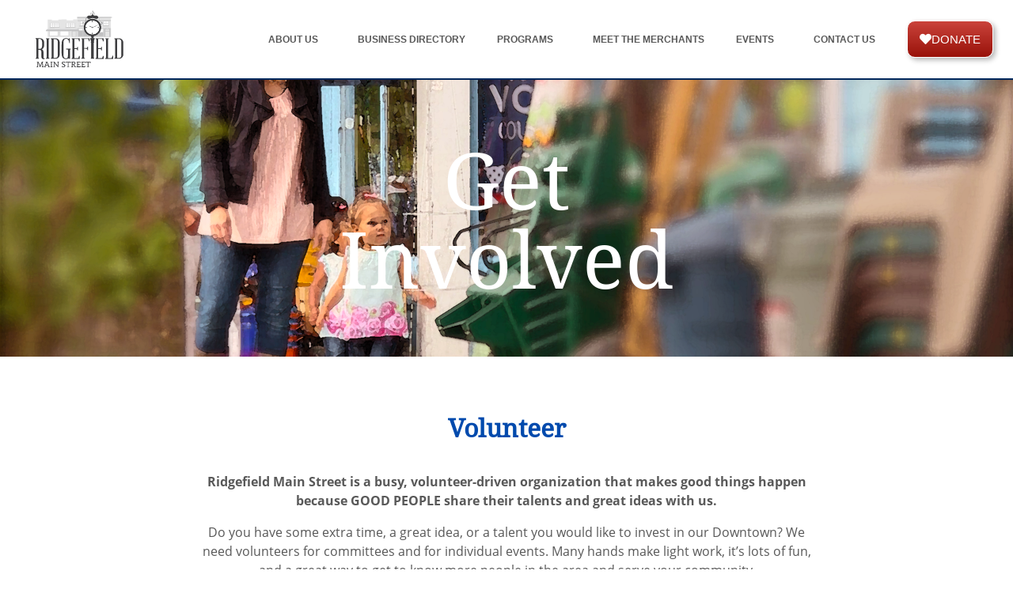

--- FILE ---
content_type: text/html; charset=UTF-8
request_url: https://ridgefieldmainstreet.com/about-us/get-involved/
body_size: 22663
content:
<!doctype html>
<html lang="en-US">
<head>
	<meta charset="UTF-8">
	<meta name="viewport" content="width=device-width, initial-scale=1">
	<link rel="profile" href="https://gmpg.org/xfn/11">
	<meta name='robots' content='index, follow, max-image-preview:large, max-snippet:-1, max-video-preview:-1' />

	<!-- This site is optimized with the Yoast SEO plugin v26.8 - https://yoast.com/product/yoast-seo-wordpress/ -->
	<title>Get Involved - Ridgefield Main Street</title>
<link data-rocket-prefetch href="https://www.youtube.com" rel="dns-prefetch">
<link data-rocket-prefetch href="https://www.googletagmanager.com" rel="dns-prefetch">
<link data-rocket-prefetch href="https://cdn.userway.org" rel="dns-prefetch">
<style id="wpr-usedcss">img:is([sizes=auto i],[sizes^="auto," i]){contain-intrinsic-size:3000px 1500px}img.emoji{display:inline!important;border:none!important;box-shadow:none!important;height:1em!important;width:1em!important;margin:0 .07em!important;vertical-align:-.1em!important;background:0 0!important;padding:0!important}:root{--wp--preset--aspect-ratio--square:1;--wp--preset--aspect-ratio--4-3:4/3;--wp--preset--aspect-ratio--3-4:3/4;--wp--preset--aspect-ratio--3-2:3/2;--wp--preset--aspect-ratio--2-3:2/3;--wp--preset--aspect-ratio--16-9:16/9;--wp--preset--aspect-ratio--9-16:9/16;--wp--preset--color--black:#000000;--wp--preset--color--cyan-bluish-gray:#abb8c3;--wp--preset--color--white:#ffffff;--wp--preset--color--pale-pink:#f78da7;--wp--preset--color--vivid-red:#cf2e2e;--wp--preset--color--luminous-vivid-orange:#ff6900;--wp--preset--color--luminous-vivid-amber:#fcb900;--wp--preset--color--light-green-cyan:#7bdcb5;--wp--preset--color--vivid-green-cyan:#00d084;--wp--preset--color--pale-cyan-blue:#8ed1fc;--wp--preset--color--vivid-cyan-blue:#0693e3;--wp--preset--color--vivid-purple:#9b51e0;--wp--preset--gradient--vivid-cyan-blue-to-vivid-purple:linear-gradient(135deg,rgba(6, 147, 227, 1) 0%,rgb(155, 81, 224) 100%);--wp--preset--gradient--light-green-cyan-to-vivid-green-cyan:linear-gradient(135deg,rgb(122, 220, 180) 0%,rgb(0, 208, 130) 100%);--wp--preset--gradient--luminous-vivid-amber-to-luminous-vivid-orange:linear-gradient(135deg,rgba(252, 185, 0, 1) 0%,rgba(255, 105, 0, 1) 100%);--wp--preset--gradient--luminous-vivid-orange-to-vivid-red:linear-gradient(135deg,rgba(255, 105, 0, 1) 0%,rgb(207, 46, 46) 100%);--wp--preset--gradient--very-light-gray-to-cyan-bluish-gray:linear-gradient(135deg,rgb(238, 238, 238) 0%,rgb(169, 184, 195) 100%);--wp--preset--gradient--cool-to-warm-spectrum:linear-gradient(135deg,rgb(74, 234, 220) 0%,rgb(151, 120, 209) 20%,rgb(207, 42, 186) 40%,rgb(238, 44, 130) 60%,rgb(251, 105, 98) 80%,rgb(254, 248, 76) 100%);--wp--preset--gradient--blush-light-purple:linear-gradient(135deg,rgb(255, 206, 236) 0%,rgb(152, 150, 240) 100%);--wp--preset--gradient--blush-bordeaux:linear-gradient(135deg,rgb(254, 205, 165) 0%,rgb(254, 45, 45) 50%,rgb(107, 0, 62) 100%);--wp--preset--gradient--luminous-dusk:linear-gradient(135deg,rgb(255, 203, 112) 0%,rgb(199, 81, 192) 50%,rgb(65, 88, 208) 100%);--wp--preset--gradient--pale-ocean:linear-gradient(135deg,rgb(255, 245, 203) 0%,rgb(182, 227, 212) 50%,rgb(51, 167, 181) 100%);--wp--preset--gradient--electric-grass:linear-gradient(135deg,rgb(202, 248, 128) 0%,rgb(113, 206, 126) 100%);--wp--preset--gradient--midnight:linear-gradient(135deg,rgb(2, 3, 129) 0%,rgb(40, 116, 252) 100%);--wp--preset--font-size--small:13px;--wp--preset--font-size--medium:20px;--wp--preset--font-size--large:36px;--wp--preset--font-size--x-large:42px;--wp--preset--spacing--20:0.44rem;--wp--preset--spacing--30:0.67rem;--wp--preset--spacing--40:1rem;--wp--preset--spacing--50:1.5rem;--wp--preset--spacing--60:2.25rem;--wp--preset--spacing--70:3.38rem;--wp--preset--spacing--80:5.06rem;--wp--preset--shadow--natural:6px 6px 9px rgba(0, 0, 0, .2);--wp--preset--shadow--deep:12px 12px 50px rgba(0, 0, 0, .4);--wp--preset--shadow--sharp:6px 6px 0px rgba(0, 0, 0, .2);--wp--preset--shadow--outlined:6px 6px 0px -3px rgba(255, 255, 255, 1),6px 6px rgba(0, 0, 0, 1);--wp--preset--shadow--crisp:6px 6px 0px rgba(0, 0, 0, 1)}:root{--wp--style--global--content-size:800px;--wp--style--global--wide-size:1200px}:where(body){margin:0}:where(.wp-site-blocks)>*{margin-block-start:24px;margin-block-end:0}:where(.wp-site-blocks)>:first-child{margin-block-start:0}:where(.wp-site-blocks)>:last-child{margin-block-end:0}:root{--wp--style--block-gap:24px}:root :where(.is-layout-flow)>:first-child{margin-block-start:0}:root :where(.is-layout-flow)>:last-child{margin-block-end:0}:root :where(.is-layout-flow)>*{margin-block-start:24px;margin-block-end:0}:root :where(.is-layout-constrained)>:first-child{margin-block-start:0}:root :where(.is-layout-constrained)>:last-child{margin-block-end:0}:root :where(.is-layout-constrained)>*{margin-block-start:24px;margin-block-end:0}:root :where(.is-layout-flex){gap:24px}:root :where(.is-layout-grid){gap:24px}body{padding-top:0;padding-right:0;padding-bottom:0;padding-left:0}a:where(:not(.wp-element-button)){text-decoration:underline}:root :where(.wp-element-button,.wp-block-button__link){background-color:#32373c;border-width:0;color:#fff;font-family:inherit;font-size:inherit;line-height:inherit;padding:calc(.667em + 2px) calc(1.333em + 2px);text-decoration:none}:root :where(.wp-block-pullquote){font-size:1.5em;line-height:1.6}.ctct-form-wrapper .ctct-message{border:1px solid;padding:1em}.ctct-form-wrapper .ctct-message.ctct-error{background-color:rgba(255,65,54,.02);border-color:#ff4136;color:#cf0b00}.ctct-form-wrapper .ctct-message.ctct-success{background-color:rgba(46,204,64,.02);border-color:#2ecc40;color:#1b7926}.ctct-form-wrapper .ctct-message .ctct-dismiss-ajax-notice{border-radius:50%;float:right;line-height:1;padding:.85rem 1rem;text-decoration:none}.ctct-form-wrapper .ctct-form-field{margin:0 0 1rem}.ctct-form-wrapper input[type=email]:required:valid,.ctct-form-wrapper input[type=number]:required:valid,.ctct-form-wrapper input[type=text]:required:valid{background-image:url(https://ridgefieldmainstreet.com/wp-content/plugins/constant-contact-forms/assets/images/check_circle.svg);background-position:8px 50%;background-repeat:no-repeat;background-size:18px;border-color:#2ecc40;padding-left:32px}.ctct-form-wrapper input[type=email].ctct-invalid,.ctct-form-wrapper input[type=email]:required.ctct-invalid,.ctct-form-wrapper input[type=number].ctct-invalid,.ctct-form-wrapper input[type=number]:required.ctct-invalid,.ctct-form-wrapper input[type=text].ctct-invalid,.ctct-form-wrapper input[type=text]:required.ctct-invalid{background:url(https://ridgefieldmainstreet.com/wp-content/plugins/constant-contact-forms/assets/images/error.svg) 8px 50% no-repeat rgba(255,65,54,.02);background-size:24px;border-color:#ff4136;padding-left:40px}.ctct-form-wrapper select.ctct-label-top{width:100%}.ctct-form-wrapper input.ctct-invalid{background:url(https://ridgefieldmainstreet.com/wp-content/plugins/constant-contact-forms/assets/images/error.svg) no-repeat #fff;background-color:rgba(255,65,54,.02);background-position:8px 50%;background-size:24px;border-color:#ff4136;padding-left:40px}.ctct-form-wrapper input.ctct-label-right,.ctct-form-wrapper select.ctct-label-right,.ctct-form-wrapper textarea.ctct-label-right{display:inline-block;margin-right:5%;width:75%}.ctct-form-wrapper input.ctct-label-right[type=checkbox],.ctct-form-wrapper select.ctct-label-right[type=checkbox],.ctct-form-wrapper textarea.ctct-label-right[type=checkbox]{width:auto}.ctct-form-wrapper span.ctct-label-right{display:inline-block;width:20%}.ctct-form-wrapper .no-recaptcha .ctct-submitted:disabled{background-image:url(https://ridgefieldmainstreet.com/wp-content/plugins/constant-contact-forms/assets/images/oval.min.svg);background-position:center;background-repeat:no-repeat;color:transparent;cursor:wait;opacity:.3}.ctct-form-wrapper .ctct-form::after{clear:both;content:"";display:table}.ctct-form-wrapper .ctct-form .ctct-label-top label{display:block}.ctct-form-wrapper .ctct-form .ctct-label-right label{display:inline-block}.ctct-form-wrapper .ctct-input-container label{color:#aaa;font-size:.8rem}.ctct-form-wrapper .ctct-submit{cursor:pointer}.ctct-form-wrapper .ctct-form-field-checkbox fieldset{border:none;padding:0}.ctct-form-wrapper .ctct-form-field-checkbox fieldset legend{font-weight:400;padding:0}.ctct-hello-elementor .ctct-form-wrapper fieldset{margin-bottom:15px}.ctct-hello-elementor .ctct-form-wrapper .ctct-label-top label{margin-bottom:5px}.ctct-hello-elementor .ctct-form-wrapper .ctct-checkbox.ctct-label-right{margin-right:5px}.dashicons{font-family:dashicons;display:inline-block;line-height:1;font-weight:400;font-style:normal;speak:never;text-decoration:inherit;text-transform:none;text-rendering:auto;-webkit-font-smoothing:antialiased;-moz-osx-font-smoothing:grayscale;width:20px;height:20px;font-size:20px;vertical-align:top;text-align:center;transition:color .1s ease-in}.dashicons-arrow-up:before{content:"\f142"}#to_top_scrollup{background-color:#000;-webkit-border-radius:5%;-moz-border-radius:5%;border-radius:5%;box-sizing:content-box;bottom:20px;color:#fff;cursor:pointer;display:none;font-size:32px;font-weight:400;height:32px;opacity:.5;padding:5px;position:fixed;right:20px;text-align:center;text-decoration:none;vertical-align:middle;width:32px;z-index:9999}#to_top_scrollup img{width:100%}.page-content a{text-decoration:underline}.sticky{display:block;position:relative}.hide{display:none!important}.screen-reader-text{clip:rect(1px,1px,1px,1px);height:1px;overflow:hidden;position:absolute!important;width:1px;word-wrap:normal!important}.screen-reader-text:focus{background-color:#eee;clip:auto!important;clip-path:none;color:#333;display:block;font-size:1rem;height:auto;left:5px;line-height:normal;padding:12px 24px;text-decoration:none;top:5px;width:auto;z-index:100000}.post .entry-title a{text-decoration:none}#comments .comment{position:relative}#comments .reply{font-size:11px;line-height:1}.page-header .entry-title,body:not([class*=elementor-page-]) .site-main{margin-inline-end:auto;margin-inline-start:auto;width:100%}@media(max-width:575px){.page-header .entry-title,body:not([class*=elementor-page-]) .site-main{padding-inline-end:10px;padding-inline-start:10px}}@media(min-width:576px){.page-header .entry-title,body:not([class*=elementor-page-]) .site-main{max-width:500px}}@media(min-width:768px){.page-header .entry-title,body:not([class*=elementor-page-]) .site-main{max-width:600px}}@media(min-width:992px){.page-header .entry-title,body:not([class*=elementor-page-]) .site-main{max-width:800px}}@media(min-width:1200px){.page-header .entry-title,body:not([class*=elementor-page-]) .site-main{max-width:1140px}}html{line-height:1.15;-webkit-text-size-adjust:100%}*,:after,:before{box-sizing:border-box}body{background-color:#fff;color:#333;font-family:-apple-system,BlinkMacSystemFont,'Segoe UI',Roboto,'Helvetica Neue',Arial,'Noto Sans',sans-serif,'Apple Color Emoji','Segoe UI Emoji','Segoe UI Symbol','Noto Color Emoji';font-size:1rem;font-weight:400;line-height:1.5;margin:0;-webkit-font-smoothing:antialiased;-moz-osx-font-smoothing:grayscale}h1,h2{color:inherit;font-family:inherit;font-weight:500;line-height:1.2;margin-block-end:1rem;margin-block-start:.5rem}h1{font-size:2.5rem}h2{font-size:2rem}p{margin-block-end:.9rem;margin-block-start:0}hr{box-sizing:content-box;height:0;overflow:visible}a{background-color:transparent;color:#c36;text-decoration:none}a:active,a:hover{color:#336}a:not([href]):not([tabindex]),a:not([href]):not([tabindex]):focus,a:not([href]):not([tabindex]):hover{color:inherit;text-decoration:none}a:not([href]):not([tabindex]):focus{outline:0}strong{font-weight:bolder}code{font-family:monospace,monospace;font-size:1em}small{font-size:80%}sub{font-size:75%;line-height:0;position:relative;vertical-align:baseline}sub{bottom:-.25em}img{border-style:none;height:auto;max-width:100%}[hidden],template{display:none}@media print{*,:after,:before{background:0 0!important;box-shadow:none!important;color:#000!important;text-shadow:none!important}a,a:visited{text-decoration:underline}a[href]:after{content:" (" attr(href) ")"}a[href^="#"]:after,a[href^="javascript:"]:after{content:""}img,tr{-moz-column-break-inside:avoid;break-inside:avoid}h2,p{orphans:3;widows:3}h2{-moz-column-break-after:avoid;break-after:avoid}}label{display:inline-block;line-height:1;vertical-align:middle}button,input,optgroup,select,textarea{font-family:inherit;font-size:1rem;line-height:1.5;margin:0}input[type=email],input[type=number],input[type=search],input[type=text],input[type=url],select,textarea{border:1px solid #666;border-radius:3px;padding:.5rem 1rem;transition:all .3s;width:100%}input[type=email]:focus,input[type=number]:focus,input[type=search]:focus,input[type=text]:focus,input[type=url]:focus,select:focus,textarea:focus{border-color:#333}button,input{overflow:visible}button,select{text-transform:none}[type=button],[type=reset],[type=submit],button{-webkit-appearance:button;width:auto}[type=button],[type=submit],button{background-color:transparent;border:1px solid #c36;border-radius:3px;color:#c36;display:inline-block;font-size:1rem;font-weight:400;padding:.5rem 1rem;text-align:center;transition:all .3s;-webkit-user-select:none;-moz-user-select:none;user-select:none;white-space:nowrap}[type=button]:focus:not(:focus-visible),[type=submit]:focus:not(:focus-visible),button:focus:not(:focus-visible){outline:0}[type=button]:focus,[type=button]:hover,[type=submit]:focus,[type=submit]:hover,button:focus,button:hover{background-color:#c36;color:#fff;text-decoration:none}[type=button]:not(:disabled),[type=submit]:not(:disabled),button:not(:disabled){cursor:pointer}fieldset{padding:.35em .75em .625em}legend{box-sizing:border-box;color:inherit;display:table;max-width:100%;padding:0;white-space:normal}progress{vertical-align:baseline}textarea{overflow:auto;resize:vertical}[type=checkbox],[type=radio]{box-sizing:border-box;padding:0}[type=number]::-webkit-inner-spin-button,[type=number]::-webkit-outer-spin-button{height:auto}[type=search]{-webkit-appearance:textfield;outline-offset:-2px}[type=search]::-webkit-search-decoration{-webkit-appearance:none}::-webkit-file-upload-button{-webkit-appearance:button;font:inherit}select{display:block}table{background-color:transparent;border-collapse:collapse;border-spacing:0;font-size:.9em;margin-block-end:15px;width:100%}table tbody+tbody{border-block-start:2px solid hsla(0,0%,50%,.502)}dl,dt,li,ul{background:0 0;border:0;font-size:100%;margin-block-end:0;margin-block-start:0;outline:0;vertical-align:baseline}:root{--direction-multiplier:1}body.rtl{--direction-multiplier:-1}.elementor-screen-only,.screen-reader-text,.screen-reader-text span{height:1px;margin:-1px;overflow:hidden;padding:0;position:absolute;top:-10000em;width:1px;clip:rect(0,0,0,0);border:0}.elementor *,.elementor :after,.elementor :before{box-sizing:border-box}.elementor a{box-shadow:none;text-decoration:none}.elementor hr{background-color:transparent;margin:0}.elementor img{border:none;border-radius:0;box-shadow:none;height:auto;max-width:100%}.elementor iframe,.elementor object,.elementor video{border:none;line-height:1;margin:0;max-width:100%;width:100%}.elementor .elementor-background-overlay{inset:0;position:absolute}.elementor-widget-wrap .elementor-element.elementor-widget__width-auto{max-width:100%}.elementor-element{--flex-direction:initial;--flex-wrap:initial;--justify-content:initial;--align-items:initial;--align-content:initial;--gap:initial;--flex-basis:initial;--flex-grow:initial;--flex-shrink:initial;--order:initial;--align-self:initial;align-self:var(--align-self);flex-basis:var(--flex-basis);flex-grow:var(--flex-grow);flex-shrink:var(--flex-shrink);order:var(--order)}.elementor-element:where(.e-con-full,.elementor-widget){align-content:var(--align-content);align-items:var(--align-items);flex-direction:var(--flex-direction);flex-wrap:var(--flex-wrap);gap:var(--row-gap) var(--column-gap);justify-content:var(--justify-content)}.elementor-invisible{visibility:hidden}.elementor-align-center{text-align:center}.elementor-align-center .elementor-button{width:auto}:root{--page-title-display:block}.elementor-section{position:relative}.elementor-section .elementor-container{display:flex;margin-left:auto;margin-right:auto;position:relative}@media (max-width:1190px){.elementor-tablet-align-right{text-align:right}.elementor-tablet-align-right .elementor-button{width:auto}.elementor-section .elementor-container{flex-wrap:wrap}}.elementor-section.elementor-section-boxed>.elementor-container{max-width:1140px}.elementor-section.elementor-section-items-middle>.elementor-container{align-items:center}.elementor-widget-wrap{align-content:flex-start;flex-wrap:wrap;position:relative;width:100%}.elementor:not(.elementor-bc-flex-widget) .elementor-widget-wrap{display:flex}.elementor-widget-wrap>.elementor-element{width:100%}.elementor-widget-wrap.e-swiper-container{width:calc(100% - (var(--e-column-margin-left,0px) + var(--e-column-margin-right,0px)))}.elementor-widget{position:relative}.elementor-widget:not(:last-child){margin-bottom:var(--kit-widget-spacing,20px)}.elementor-widget:not(:last-child).elementor-widget__width-auto{margin-bottom:0}.elementor-column{display:flex;min-height:1px;position:relative}.elementor-column-gap-default>.elementor-column>.elementor-element-populated{padding:10px}.elementor-column-gap-wider>.elementor-column>.elementor-element-populated{padding:30px}@media (min-width:768px){.elementor-column.elementor-col-25{width:25%}.elementor-column.elementor-col-33{width:33.333%}.elementor-column.elementor-col-50{width:50%}.elementor-column.elementor-col-100{width:100%}}@media (min-width:1191px){#elementor-device-mode:after{content:"desktop"}}@media (min-width:-1){#elementor-device-mode:after{content:"widescreen"}.elementor-widget:not(.elementor-widescreen-align-right) .elementor-icon-list-item:after{inset-inline-start:0}.elementor-widget:not(.elementor-widescreen-align-left) .elementor-icon-list-item:after{inset-inline-end:0}}@media (max-width:-1){#elementor-device-mode:after{content:"laptop"}#elementor-device-mode:after{content:"tablet_extra"}}@media (max-width:1190px){#elementor-device-mode:after{content:"tablet"}}@media (max-width:-1){#elementor-device-mode:after{content:"mobile_extra"}.elementor-widget:not(.elementor-laptop-align-right) .elementor-icon-list-item:after{inset-inline-start:0}.elementor-widget:not(.elementor-laptop-align-left) .elementor-icon-list-item:after{inset-inline-end:0}}@media (max-width:767px){.elementor-column{width:100%}#elementor-device-mode:after{content:"mobile"}}@media (prefers-reduced-motion:no-preference){html{scroll-behavior:smooth}}.e-con{--border-radius:0;--border-top-width:0px;--border-right-width:0px;--border-bottom-width:0px;--border-left-width:0px;--border-style:initial;--border-color:initial;--container-widget-width:100%;--container-widget-height:initial;--container-widget-flex-grow:0;--container-widget-align-self:initial;--content-width:min(100%,var(--container-max-width,1140px));--width:100%;--min-height:initial;--height:auto;--text-align:initial;--margin-top:0px;--margin-right:0px;--margin-bottom:0px;--margin-left:0px;--padding-top:var(--container-default-padding-top,10px);--padding-right:var(--container-default-padding-right,10px);--padding-bottom:var(--container-default-padding-bottom,10px);--padding-left:var(--container-default-padding-left,10px);--position:relative;--z-index:revert;--overflow:visible;--gap:var(--widgets-spacing,20px);--row-gap:var(--widgets-spacing-row,20px);--column-gap:var(--widgets-spacing-column,20px);--overlay-mix-blend-mode:initial;--overlay-opacity:1;--overlay-transition:0.3s;--e-con-grid-template-columns:repeat(3,1fr);--e-con-grid-template-rows:repeat(2,1fr);border-radius:var(--border-radius);height:var(--height);min-height:var(--min-height);min-width:0;overflow:var(--overflow);position:var(--position);width:var(--width);z-index:var(--z-index);--flex-wrap-mobile:wrap;margin-block-end:var(--margin-block-end);margin-block-start:var(--margin-block-start);margin-inline-end:var(--margin-inline-end);margin-inline-start:var(--margin-inline-start);padding-inline-end:var(--padding-inline-end);padding-inline-start:var(--padding-inline-start)}.e-con:where(:not(.e-div-block-base)){transition:background var(--background-transition,.3s),border var(--border-transition,.3s),box-shadow var(--border-transition,.3s),transform var(--e-con-transform-transition-duration,.4s)}.e-con{--margin-block-start:var(--margin-top);--margin-block-end:var(--margin-bottom);--margin-inline-start:var(--margin-left);--margin-inline-end:var(--margin-right);--padding-inline-start:var(--padding-left);--padding-inline-end:var(--padding-right);--padding-block-start:var(--padding-top);--padding-block-end:var(--padding-bottom);--border-block-start-width:var(--border-top-width);--border-block-end-width:var(--border-bottom-width);--border-inline-start-width:var(--border-left-width);--border-inline-end-width:var(--border-right-width)}body.rtl .e-con{--padding-inline-start:var(--padding-right);--padding-inline-end:var(--padding-left);--margin-inline-start:var(--margin-right);--margin-inline-end:var(--margin-left);--border-inline-start-width:var(--border-right-width);--border-inline-end-width:var(--border-left-width)}.e-con>.e-con-inner{padding-block-end:var(--padding-block-end);padding-block-start:var(--padding-block-start);text-align:var(--text-align)}.e-con,.e-con>.e-con-inner{display:var(--display)}.e-con>.e-con-inner{gap:var(--row-gap) var(--column-gap);height:100%;margin:0 auto;max-width:var(--content-width);padding-inline-end:0;padding-inline-start:0;width:100%}:is(.elementor-section-wrap,[data-elementor-id])>.e-con{--margin-left:auto;--margin-right:auto;max-width:min(100%,var(--width))}.e-con .elementor-widget.elementor-widget{margin-block-end:0}.e-con:before,.e-con>.elementor-motion-effects-container>.elementor-motion-effects-layer:before{border-block-end-width:var(--border-block-end-width);border-block-start-width:var(--border-block-start-width);border-color:var(--border-color);border-inline-end-width:var(--border-inline-end-width);border-inline-start-width:var(--border-inline-start-width);border-radius:var(--border-radius);border-style:var(--border-style);content:var(--background-overlay);display:block;height:max(100% + var(--border-top-width) + var(--border-bottom-width),100%);left:calc(0px - var(--border-left-width));mix-blend-mode:var(--overlay-mix-blend-mode);opacity:var(--overlay-opacity);position:absolute;top:calc(0px - var(--border-top-width));transition:var(--overlay-transition,.3s);width:max(100% + var(--border-left-width) + var(--border-right-width),100%)}.e-con:before{transition:background var(--overlay-transition,.3s),border-radius var(--border-transition,.3s),opacity var(--overlay-transition,.3s)}.e-con .elementor-widget{min-width:0}.e-con .elementor-widget-video,.e-con .elementor-widget.e-widget-swiper{width:100%}.e-con>.e-con-inner>.elementor-widget>.elementor-widget-container,.e-con>.elementor-widget>.elementor-widget-container{height:100%}.e-con.e-con>.e-con-inner>.elementor-widget,.elementor.elementor .e-con>.elementor-widget{max-width:100%}.e-con .elementor-widget:not(:last-child){--kit-widget-spacing:0px}.elementor-element:where(:not(.e-con)):where(:not(.e-div-block-base)) .elementor-widget-container,.elementor-element:where(:not(.e-con)):where(:not(.e-div-block-base)):not(:has(.elementor-widget-container)){transition:background .3s,border .3s,border-radius .3s,box-shadow .3s,transform var(--e-transform-transition-duration,.4s)}.elementor-heading-title{line-height:1;margin:0;padding:0}.elementor-button{background-color:#69727d;border-radius:3px;color:#fff;display:inline-block;font-size:15px;line-height:1;padding:12px 24px;fill:#fff;text-align:center;transition:all .3s}.elementor-button:focus,.elementor-button:hover,.elementor-button:visited{color:#fff}.elementor-button-content-wrapper{display:flex;flex-direction:row;gap:5px;justify-content:center}.elementor-button-icon{align-items:center;display:flex}.elementor-button-icon svg{height:auto;width:1em}.elementor-button-icon .e-font-icon-svg{height:1em}.elementor-button-text{display:inline-block}.elementor-button span{text-decoration:inherit}.animated{animation-duration:1.25s}.animated.reverse{animation-direction:reverse;animation-fill-mode:forwards}@media (prefers-reduced-motion:reduce){.animated{animation:none!important}}@media (max-width:767px){.elementor .elementor-hidden-mobile{display:none}.elementor-widget:not(.elementor-mobile-align-right) .elementor-icon-list-item:after{inset-inline-start:0}.elementor-widget:not(.elementor-mobile-align-left) .elementor-icon-list-item:after{inset-inline-end:0}}@media (min-width:768px) and (max-width:1190px){.elementor .elementor-hidden-tablet{display:none}}@media (min-width:1191px) and (max-width:99999px){.elementor .elementor-hidden-desktop{display:none}}.elementor-widget-image{text-align:center}.elementor-widget-image a{display:inline-block}.elementor-widget-image a img[src$=".svg"]{width:48px}.elementor-widget-image img{display:inline-block;vertical-align:middle}.elementor-item:after,.elementor-item:before{display:block;position:absolute;transition:.3s;transition-timing-function:cubic-bezier(.58,.3,.005,1)}.elementor-item:not(:hover):not(:focus):not(.elementor-item-active):not(.highlighted):after,.elementor-item:not(:hover):not(:focus):not(.elementor-item-active):not(.highlighted):before{opacity:0}.elementor-item-active:after,.elementor-item-active:before,.elementor-item.highlighted:after,.elementor-item.highlighted:before,.elementor-item:focus:after,.elementor-item:focus:before,.elementor-item:hover:after,.elementor-item:hover:before{transform:scale(1)}.e--pointer-underline .elementor-item:after,.e--pointer-underline .elementor-item:before{background-color:#3f444b;height:3px;left:0;width:100%;z-index:2}.e--pointer-underline .elementor-item:after{bottom:0;content:""}.elementor-nav-menu--main .elementor-nav-menu a{transition:.4s}.elementor-nav-menu--main .elementor-nav-menu a,.elementor-nav-menu--main .elementor-nav-menu a.highlighted,.elementor-nav-menu--main .elementor-nav-menu a:focus,.elementor-nav-menu--main .elementor-nav-menu a:hover{padding:13px 20px}.elementor-nav-menu--main .elementor-nav-menu a.current{background:#1f2124;color:#fff}.elementor-nav-menu--main .elementor-nav-menu a.disabled{background:#3f444b;color:#88909b}.elementor-nav-menu--main .elementor-nav-menu ul{border-style:solid;border-width:0;padding:0;position:absolute;width:12em}.elementor-nav-menu--main .elementor-nav-menu span.scroll-down,.elementor-nav-menu--main .elementor-nav-menu span.scroll-up{background:#fff;display:none;height:20px;overflow:hidden;position:absolute;visibility:hidden}.elementor-nav-menu--main .elementor-nav-menu span.scroll-down-arrow,.elementor-nav-menu--main .elementor-nav-menu span.scroll-up-arrow{border:8px dashed transparent;border-bottom:8px solid #33373d;height:0;inset-block-start:-2px;inset-inline-start:50%;margin-inline-start:-8px;overflow:hidden;position:absolute;width:0}.elementor-nav-menu--main .elementor-nav-menu span.scroll-down-arrow{border-color:#33373d transparent transparent;border-style:solid dashed dashed;top:6px}.elementor-nav-menu--main .elementor-nav-menu--dropdown .sub-arrow .e-font-icon-svg,.elementor-nav-menu--main .elementor-nav-menu--dropdown .sub-arrow i{transform:rotate(calc(-90deg * var(--direction-multiplier,1)))}.elementor-nav-menu--main .elementor-nav-menu--dropdown .sub-arrow .e-font-icon-svg{fill:currentColor;height:1em;width:1em}.elementor-nav-menu--layout-horizontal{display:flex}.elementor-nav-menu--layout-horizontal .elementor-nav-menu{display:flex;flex-wrap:wrap}.elementor-nav-menu--layout-horizontal .elementor-nav-menu a{flex-grow:1;white-space:nowrap}.elementor-nav-menu--layout-horizontal .elementor-nav-menu>li{display:flex}.elementor-nav-menu--layout-horizontal .elementor-nav-menu>li ul,.elementor-nav-menu--layout-horizontal .elementor-nav-menu>li>.scroll-down{top:100%!important}.elementor-nav-menu--layout-horizontal .elementor-nav-menu>li:not(:first-child)>a{margin-inline-start:var(--e-nav-menu-horizontal-menu-item-margin)}.elementor-nav-menu--layout-horizontal .elementor-nav-menu>li:not(:first-child)>.scroll-down,.elementor-nav-menu--layout-horizontal .elementor-nav-menu>li:not(:first-child)>.scroll-up,.elementor-nav-menu--layout-horizontal .elementor-nav-menu>li:not(:first-child)>ul{inset-inline-start:var(--e-nav-menu-horizontal-menu-item-margin)!important}.elementor-nav-menu--layout-horizontal .elementor-nav-menu>li:not(:last-child)>a{margin-inline-end:var(--e-nav-menu-horizontal-menu-item-margin)}.elementor-nav-menu--layout-horizontal .elementor-nav-menu>li:not(:last-child):after{align-self:center;border-color:var(--e-nav-menu-divider-color,#000);border-left-style:var(--e-nav-menu-divider-style,solid);border-left-width:var(--e-nav-menu-divider-width,2px);content:var(--e-nav-menu-divider-content,none);height:var(--e-nav-menu-divider-height,35%)}.elementor-nav-menu__align-end .elementor-nav-menu{justify-content:flex-end;margin-inline-start:auto}.elementor-widget-nav-menu:not(.elementor-nav-menu--toggle) .elementor-menu-toggle{display:none}.elementor-widget-nav-menu .elementor-widget-container,.elementor-widget-nav-menu:not(:has(.elementor-widget-container)):not([class*=elementor-hidden-]){display:flex;flex-direction:column}.elementor-nav-menu{position:relative;z-index:2}.elementor-nav-menu:after{clear:both;content:" ";display:block;font:0/0 serif;height:0;overflow:hidden;visibility:hidden}.elementor-nav-menu,.elementor-nav-menu li,.elementor-nav-menu ul{display:block;line-height:normal;list-style:none;margin:0;padding:0;-webkit-tap-highlight-color:transparent}.elementor-nav-menu ul{display:none}.elementor-nav-menu ul ul a,.elementor-nav-menu ul ul a:active,.elementor-nav-menu ul ul a:focus,.elementor-nav-menu ul ul a:hover{border-left:16px solid transparent}.elementor-nav-menu ul ul ul a,.elementor-nav-menu ul ul ul a:active,.elementor-nav-menu ul ul ul a:focus,.elementor-nav-menu ul ul ul a:hover{border-left:24px solid transparent}.elementor-nav-menu ul ul ul ul a,.elementor-nav-menu ul ul ul ul a:active,.elementor-nav-menu ul ul ul ul a:focus,.elementor-nav-menu ul ul ul ul a:hover{border-left:32px solid transparent}.elementor-nav-menu ul ul ul ul ul a,.elementor-nav-menu ul ul ul ul ul a:active,.elementor-nav-menu ul ul ul ul ul a:focus,.elementor-nav-menu ul ul ul ul ul a:hover{border-left:40px solid transparent}.elementor-nav-menu a,.elementor-nav-menu li{position:relative}.elementor-nav-menu li{border-width:0}.elementor-nav-menu a{align-items:center;display:flex}.elementor-nav-menu a,.elementor-nav-menu a:focus,.elementor-nav-menu a:hover{line-height:20px;padding:10px 20px}.elementor-nav-menu a.current{background:#1f2124;color:#fff}.elementor-nav-menu a.disabled{color:#88909b;cursor:not-allowed}.elementor-nav-menu .sub-arrow{align-items:center;display:flex;line-height:1;margin-block-end:-10px;margin-block-start:-10px;padding:10px;padding-inline-end:0}.elementor-nav-menu .sub-arrow i{pointer-events:none}.elementor-nav-menu .sub-arrow .e-font-icon-svg{height:1em;width:1em}.elementor-nav-menu--dropdown .elementor-item.elementor-item-active,.elementor-nav-menu--dropdown .elementor-item.highlighted,.elementor-nav-menu--dropdown .elementor-item:focus,.elementor-nav-menu--dropdown .elementor-item:hover,.elementor-sub-item.elementor-item-active,.elementor-sub-item.highlighted,.elementor-sub-item:focus,.elementor-sub-item:hover{background-color:#3f444b;color:#fff}.elementor-menu-toggle{align-items:center;background-color:rgba(0,0,0,.05);border:0 solid;border-radius:3px;color:#33373d;cursor:pointer;display:flex;font-size:var(--nav-menu-icon-size,22px);justify-content:center;padding:.25em}.elementor-menu-toggle.elementor-active .elementor-menu-toggle__icon--open,.elementor-menu-toggle:not(.elementor-active) .elementor-menu-toggle__icon--close{display:none}.elementor-menu-toggle .e-font-icon-svg{fill:#33373d;height:1em;width:1em}.elementor-menu-toggle svg{height:auto;width:1em;fill:var(--nav-menu-icon-color,currentColor)}span.elementor-menu-toggle__icon--close,span.elementor-menu-toggle__icon--open{line-height:1}.elementor-nav-menu--dropdown{background-color:#fff;font-size:13px}.elementor-nav-menu--dropdown.elementor-nav-menu__container{margin-top:10px;overflow-x:hidden;overflow-y:auto;transform-origin:top;transition:max-height .3s,transform .3s}.elementor-nav-menu--dropdown.elementor-nav-menu__container .elementor-sub-item{font-size:.85em}.elementor-nav-menu--dropdown a{color:#33373d}.elementor-nav-menu--dropdown a.current{background:#1f2124;color:#fff}.elementor-nav-menu--dropdown a.disabled{color:#b3b3b3}ul.elementor-nav-menu--dropdown a,ul.elementor-nav-menu--dropdown a:focus,ul.elementor-nav-menu--dropdown a:hover{border-inline-start:8px solid transparent;text-shadow:none}.elementor-nav-menu--toggle{--menu-height:100vh}.elementor-nav-menu--toggle .elementor-menu-toggle:not(.elementor-active)+.elementor-nav-menu__container{max-height:0;overflow:hidden;transform:scaleY(0)}.elementor-nav-menu--stretch .elementor-nav-menu__container.elementor-nav-menu--dropdown{position:absolute;z-index:9997}@media (max-width:1190px){.elementor-nav-menu--dropdown-tablet .elementor-nav-menu--main{display:none}}@media (min-width:1191px){.elementor-nav-menu--dropdown-tablet .elementor-menu-toggle,.elementor-nav-menu--dropdown-tablet .elementor-nav-menu--dropdown{display:none}.elementor-nav-menu--dropdown-tablet nav.elementor-nav-menu--dropdown.elementor-nav-menu__container{overflow-y:hidden}}.elementor-sticky--active{z-index:99}.e-con.elementor-sticky--active{z-index:var(--z-index,99)}.elementor-widget-heading .elementor-heading-title[class*=elementor-size-]>a{color:inherit;font-size:inherit;line-height:inherit}.elementor-widget:not(:has(.elementor-widget-container)) .elementor-widget-container{overflow:hidden}.elementor-widget .elementor-icon-list-items{list-style-type:none;margin:0;padding:0}.elementor-widget .elementor-icon-list-item{margin:0;padding:0;position:relative}.elementor-widget .elementor-icon-list-item:after{inset-block-end:0;position:absolute;width:100%}.elementor-widget .elementor-icon-list-item,.elementor-widget .elementor-icon-list-item a{align-items:var(--icon-vertical-align,center);display:flex;font-size:inherit}.elementor-widget .elementor-icon-list-icon+.elementor-icon-list-text{align-self:center;padding-inline-start:5px}.elementor-widget .elementor-icon-list-icon{display:flex;inset-block-start:var(--icon-vertical-offset,initial);position:relative}.elementor-widget .elementor-icon-list-icon svg{height:var(--e-icon-list-icon-size,1em);width:var(--e-icon-list-icon-size,1em)}.elementor-widget .elementor-icon-list-icon i{font-size:var(--e-icon-list-icon-size);width:1.25em}.elementor-widget.elementor-widget-icon-list .elementor-icon-list-icon{text-align:var(--e-icon-list-icon-align)}.elementor-widget.elementor-widget-icon-list .elementor-icon-list-icon svg{margin:var(--e-icon-list-icon-margin,0 calc(var(--e-icon-list-icon-size,1em) * .25) 0 0)}.elementor-widget.elementor-list-item-link-full_width a{width:100%}.elementor-widget.elementor-align-center .elementor-icon-list-item,.elementor-widget.elementor-align-center .elementor-icon-list-item a{justify-content:center}.elementor-widget.elementor-align-center .elementor-icon-list-item:after{margin:auto}.elementor-widget:not(.elementor-align-right) .elementor-icon-list-item:after{inset-inline-start:0}.elementor-widget:not(.elementor-align-left) .elementor-icon-list-item:after{inset-inline-end:0}@media (max-width:1190px){.elementor-widget.elementor-tablet-align-right .elementor-icon-list-item,.elementor-widget.elementor-tablet-align-right .elementor-icon-list-item a{justify-content:flex-end;text-align:right}.elementor-widget.elementor-tablet-align-right .elementor-icon-list-items{justify-content:flex-end}.elementor-widget:not(.elementor-tablet-align-right) .elementor-icon-list-item:after{inset-inline-start:0}.elementor-widget:not(.elementor-tablet-align-left) .elementor-icon-list-item:after{inset-inline-end:0}}@media (max-width:-1){.elementor-widget:not(.elementor-tablet_extra-align-right) .elementor-icon-list-item:after{inset-inline-start:0}.elementor-widget:not(.elementor-tablet_extra-align-left) .elementor-icon-list-item:after{inset-inline-end:0}.elementor-widget:not(.elementor-mobile_extra-align-right) .elementor-icon-list-item:after{inset-inline-start:0}.elementor-widget:not(.elementor-mobile_extra-align-left) .elementor-icon-list-item:after{inset-inline-end:0}}.elementor .elementor-element ul.elementor-icon-list-items,.elementor-edit-area .elementor-element ul.elementor-icon-list-items{padding:0}@font-face{font-display:swap;font-family:eicons;src:url(https://ridgefieldmainstreet.com/wp-content/plugins/elementor/assets/lib/eicons/fonts/eicons.eot?5.44.0);src:url(https://ridgefieldmainstreet.com/wp-content/plugins/elementor/assets/lib/eicons/fonts/eicons.eot?5.44.0#iefix) format("embedded-opentype"),url(https://ridgefieldmainstreet.com/wp-content/plugins/elementor/assets/lib/eicons/fonts/eicons.woff2?5.44.0) format("woff2"),url(https://ridgefieldmainstreet.com/wp-content/plugins/elementor/assets/lib/eicons/fonts/eicons.woff?5.44.0) format("woff"),url(https://ridgefieldmainstreet.com/wp-content/plugins/elementor/assets/lib/eicons/fonts/eicons.ttf?5.44.0) format("truetype"),url(https://ridgefieldmainstreet.com/wp-content/plugins/elementor/assets/lib/eicons/fonts/eicons.svg?5.44.0#eicon) format("svg");font-weight:400;font-style:normal}[class*=" eicon-"],[class^=eicon]{display:inline-block;font-family:eicons;font-size:inherit;font-weight:400;font-style:normal;font-variant:normal;line-height:1;text-rendering:auto;-webkit-font-smoothing:antialiased;-moz-osx-font-smoothing:grayscale}.eicon-menu-bar:before{content:"\e816"}.eicon-close:before{content:"\e87f"}.elementor-kit-903{--e-global-color-primary:#004AAD;--e-global-color-secondary:#02275B;--e-global-color-text:#595959;--e-global-color-accent:#CA433B;--e-global-color-7c05a13:#000;--e-global-color-2ac0bf2:#FFF;--e-global-color-7995bac:#F6F6F6;--e-global-color-f77bba9:#789FD4;--e-global-typography-primary-font-family:"Noto Serif";--e-global-typography-primary-font-weight:600;--e-global-typography-secondary-font-family:"Noto Serif";--e-global-typography-secondary-font-weight:600;--e-global-typography-text-font-family:"Open Sans";--e-global-typography-text-font-weight:normal;--e-global-typography-accent-font-family:"Roboto";--e-global-typography-accent-font-weight:500;color:var(--e-global-color-text);font-family:"Open Sans",Sans-serif}.elementor-kit-903 .elementor-button,.elementor-kit-903 button,.elementor-kit-903 input[type=button],.elementor-kit-903 input[type=submit]{background-color:transparent;color:var(--e-global-color-2ac0bf2);background-image:linear-gradient(180deg,var(--e-global-color-accent) 0%,#99120a 100%);box-shadow:3px 3px 6px 0 rgba(0,0,0,.29);border-style:solid;border-width:1px;border-color:var(--e-global-color-2ac0bf2);border-radius:10px 10px 10px 10px;padding:1em}.elementor-kit-903 p{margin-block-end:1em}.elementor-kit-903 a{color:var(--e-global-color-accent)}.elementor-kit-903 a:hover{color:#e30d00}.elementor-kit-903 h1{color:var(--e-global-color-primary);font-family:"Noto Serif",Sans-serif;font-weight:400}.elementor-kit-903 h2{color:var(--e-global-color-primary);font-family:"Noto Serif",Sans-serif;font-weight:400;text-transform:none}.elementor-kit-903 .elementor-button:focus,.elementor-kit-903 .elementor-button:hover,.elementor-kit-903 button:focus,.elementor-kit-903 button:hover,.elementor-kit-903 input[type=button]:focus,.elementor-kit-903 input[type=button]:hover,.elementor-kit-903 input[type=submit]:focus,.elementor-kit-903 input[type=submit]:hover{color:var(--e-global-color-2ac0bf2);box-shadow:0 0 0 0 rgba(0,0,0,.23) inset;border-style:solid;border-width:1px;border-color:var(--e-global-color-2ac0bf2)}.elementor-section.elementor-section-boxed>.elementor-container{max-width:1200px}.e-con{--container-max-width:1200px}.elementor-widget:not(:last-child){margin-block-end:20px}.elementor-element{--widgets-spacing:20px 20px;--widgets-spacing-row:20px;--widgets-spacing-column:20px}h1.entry-title{display:var(--page-title-display)}.page .entry-title{display:none}.post .entry-title{display:none}li{margin-bottom:5px}ul{margin-bottom:20px}@font-face{font-family:'Noto Serif';font-style:normal;font-weight:400;font-display:swap;src:url('https://ridgefieldmainstreet.com/wp-content/uploads/notoserif-regular-webfont.eot');src:url('https://ridgefieldmainstreet.com/wp-content/uploads/notoserif-regular-webfont.eot?#iefix') format('embedded-opentype'),url('https://ridgefieldmainstreet.com/wp-content/uploads/notoserif-regular-webfont.woff2') format('woff2'),url('https://ridgefieldmainstreet.com/wp-content/uploads/notoserif-regular-webfont.woff') format('woff'),url('https://ridgefieldmainstreet.com/wp-content/uploads/notoserif-regular-webfont.ttf') format('truetype')}@font-face{font-family:'Open Sans';font-style:normal;font-weight:400;font-display:swap;src:url('https://ridgefieldmainstreet.com/wp-content/uploads/opensans-regular-webfont.eot');src:url('https://ridgefieldmainstreet.com/wp-content/uploads/opensans-regular-webfont.eot?#iefix') format('embedded-opentype'),url('https://ridgefieldmainstreet.com/wp-content/uploads/opensans-regular-webfont.woff2') format('woff2'),url('https://ridgefieldmainstreet.com/wp-content/uploads/opensans-regular-webfont.woff') format('woff'),url('https://ridgefieldmainstreet.com/wp-content/uploads/opensans-regular-webfont.ttf') format('truetype')}@font-face{font-family:'Open Sans';font-style:normal;font-weight:700;font-display:swap;src:url('https://ridgefieldmainstreet.com/wp-content/uploads/opensans-bold-webfont.eot');src:url('https://ridgefieldmainstreet.com/wp-content/uploads/opensans-bold-webfont.eot?#iefix') format('embedded-opentype'),url('https://ridgefieldmainstreet.com/wp-content/uploads/opensans-bold-webfont.woff2') format('woff2'),url('https://ridgefieldmainstreet.com/wp-content/uploads/opensans-bold-webfont.woff') format('woff'),url('https://ridgefieldmainstreet.com/wp-content/uploads/opensans-bold-webfont.ttf') format('truetype')}.fa,.fab,.far,.fas{-moz-osx-font-smoothing:grayscale;-webkit-font-smoothing:antialiased;display:inline-block;font-style:normal;font-variant:normal;text-rendering:auto;line-height:1}.fa-envelope:before{content:"\f0e0"}.fa-facebook:before{content:"\f09a"}.fa-heart:before{content:"\f004"}.fa-instagram:before{content:"\f16d"}.fa-phone-square:before{content:"\f098"}@font-face{font-family:"Font Awesome 5 Brands";font-style:normal;font-weight:400;font-display:swap;src:url(https://ridgefieldmainstreet.com/wp-content/plugins/elementor/assets/lib/font-awesome/webfonts/fa-brands-400.eot);src:url(https://ridgefieldmainstreet.com/wp-content/plugins/elementor/assets/lib/font-awesome/webfonts/fa-brands-400.eot?#iefix) format("embedded-opentype"),url(https://ridgefieldmainstreet.com/wp-content/plugins/elementor/assets/lib/font-awesome/webfonts/fa-brands-400.woff2) format("woff2"),url(https://ridgefieldmainstreet.com/wp-content/plugins/elementor/assets/lib/font-awesome/webfonts/fa-brands-400.woff) format("woff"),url(https://ridgefieldmainstreet.com/wp-content/plugins/elementor/assets/lib/font-awesome/webfonts/fa-brands-400.ttf) format("truetype"),url(https://ridgefieldmainstreet.com/wp-content/plugins/elementor/assets/lib/font-awesome/webfonts/fa-brands-400.svg#fontawesome) format("svg")}.fab{font-family:"Font Awesome 5 Brands"}.fab,.far{font-weight:400}@font-face{font-family:"Font Awesome 5 Free";font-style:normal;font-weight:900;font-display:swap;src:url(https://ridgefieldmainstreet.com/wp-content/plugins/elementor/assets/lib/font-awesome/webfonts/fa-solid-900.eot);src:url(https://ridgefieldmainstreet.com/wp-content/plugins/elementor/assets/lib/font-awesome/webfonts/fa-solid-900.eot?#iefix) format("embedded-opentype"),url(https://ridgefieldmainstreet.com/wp-content/plugins/elementor/assets/lib/font-awesome/webfonts/fa-solid-900.woff2) format("woff2"),url(https://ridgefieldmainstreet.com/wp-content/plugins/elementor/assets/lib/font-awesome/webfonts/fa-solid-900.woff) format("woff"),url(https://ridgefieldmainstreet.com/wp-content/plugins/elementor/assets/lib/font-awesome/webfonts/fa-solid-900.ttf) format("truetype"),url(https://ridgefieldmainstreet.com/wp-content/plugins/elementor/assets/lib/font-awesome/webfonts/fa-solid-900.svg#fontawesome) format("svg")}.fa,.far,.fas{font-family:"Font Awesome 5 Free"}.fa,.fas{font-weight:900}.fa.fa-facebook{font-family:"Font Awesome 5 Brands";font-weight:400}.fa.fa-facebook:before{content:"\f39e"}.fa.fa-instagram{font-family:"Font Awesome 5 Brands";font-weight:400}.elementor-widget-video .elementor-widget-container,.elementor-widget-video:not(:has(.elementor-widget-container)){overflow:hidden;transform:translateZ(0)}.elementor-widget-video .elementor-wrapper{aspect-ratio:var(--video-aspect-ratio)}.elementor-widget-video .elementor-wrapper iframe,.elementor-widget-video .elementor-wrapper video{background-color:#000;border:none;display:flex;height:100%;width:100%}.e-con-inner>.elementor-widget-video,.e-con>.elementor-widget-video{width:var(--container-widget-width);--flex-grow:var(--container-widget-flex-grow)}.elementor-1105 .elementor-element.elementor-element-833a9ef:not(.elementor-motion-effects-element-type-background),.elementor-1105 .elementor-element.elementor-element-833a9ef>.elementor-motion-effects-container>.elementor-motion-effects-layer{background-image:url("https://ridgefieldmainstreet.com/wp-content/uploads/header-business-directory.png");background-position:center center;background-repeat:no-repeat;background-size:cover}.elementor-1105 .elementor-element.elementor-element-833a9ef>.elementor-background-overlay{background-color:var(--e-global-color-primary);opacity:.5;transition:background .3s,border-radius .3s,opacity .3s}.elementor-1105 .elementor-element.elementor-element-833a9ef>.elementor-container{max-width:500px;min-height:350px}.elementor-1105 .elementor-element.elementor-element-833a9ef{transition:background .3s,border .3s,border-radius .3s,box-shadow .3s}.elementor-1105 .elementor-element.elementor-element-92199ef{text-align:center}.elementor-1105 .elementor-element.elementor-element-92199ef .elementor-heading-title{font-size:100px;font-weight:400;color:var(--e-global-color-2ac0bf2)}.elementor-1105 .elementor-element.elementor-element-d449626>.elementor-container{max-width:800px}.elementor-1105 .elementor-element.elementor-element-d449626{padding:4em}.elementor-1105 .elementor-element.elementor-element-7c5ca7c{text-align:center}.elementor-1105 .elementor-element.elementor-element-6d88058 .elementor-wrapper{--video-aspect-ratio:1.77777}.elementor-widget-text-editor{font-family:var( --e-global-typography-text-font-family ),Sans-serif;font-weight:var(--e-global-typography-text-font-weight)}.elementor-1105 .elementor-element.elementor-element-155c9d1{text-align:center}@media(min-width:1191px){.elementor-1105 .elementor-element.elementor-element-833a9ef:not(.elementor-motion-effects-element-type-background),.elementor-1105 .elementor-element.elementor-element-833a9ef>.elementor-motion-effects-container>.elementor-motion-effects-layer{background-attachment:scroll}}.elementor-920 .elementor-element.elementor-element-8bc4859:not(.elementor-motion-effects-element-type-background),.elementor-920 .elementor-element.elementor-element-8bc4859>.elementor-motion-effects-container>.elementor-motion-effects-layer{background-color:var(--e-global-color-2ac0bf2)}.elementor-920 .elementor-element.elementor-element-8bc4859{border-style:solid;border-width:0 0 2px;border-color:var(--e-global-color-secondary);transition:background .3s,border .3s,border-radius .3s,box-shadow .3s;padding:0 20px;z-index:50}.elementor-920 .elementor-element.elementor-element-8bc4859>.elementor-background-overlay{transition:background .3s,border-radius .3s,opacity .3s}.elementor-920 .elementor-element.elementor-element-89266b0 img{width:121px}.elementor-bc-flex-widget .elementor-920 .elementor-element.elementor-element-ade2314.elementor-column .elementor-widget-wrap{align-items:center}.elementor-920 .elementor-element.elementor-element-ade2314.elementor-column.elementor-element[data-element_type=column]>.elementor-widget-wrap.elementor-element-populated{align-content:center;align-items:center}.elementor-widget-nav-menu .elementor-nav-menu .elementor-item{font-family:var( --e-global-typography-primary-font-family ),Sans-serif;font-weight:var(--e-global-typography-primary-font-weight)}.elementor-widget-nav-menu .elementor-nav-menu--dropdown .elementor-item,.elementor-widget-nav-menu .elementor-nav-menu--dropdown .elementor-sub-item{font-family:var( --e-global-typography-accent-font-family ),Sans-serif;font-weight:var(--e-global-typography-accent-font-weight)}.elementor-920 .elementor-element.elementor-element-4490fac>.elementor-widget-container{margin:0;padding:0}.elementor-920 .elementor-element.elementor-element-4490fac{z-index:60}.elementor-920 .elementor-element.elementor-element-4490fac .elementor-menu-toggle{margin-left:auto;background-color:var(--e-global-color-7995bac)}.elementor-920 .elementor-element.elementor-element-4490fac .elementor-nav-menu .elementor-item{font-family:Roboto,Sans-serif;font-size:12px;font-weight:700;text-transform:uppercase}.elementor-920 .elementor-element.elementor-element-4490fac .elementor-nav-menu--main .elementor-item{color:var(--e-global-color-text);fill:var(--e-global-color-text)}.elementor-920 .elementor-element.elementor-element-4490fac .elementor-menu-toggle,.elementor-920 .elementor-element.elementor-element-4490fac .elementor-nav-menu--dropdown a{color:var(--e-global-color-7995bac);fill:var(--e-global-color-7995bac)}.elementor-920 .elementor-element.elementor-element-4490fac .elementor-nav-menu--dropdown{background-color:var(--e-global-color-secondary);border-style:solid;border-width:1px;border-color:#696969}.elementor-920 .elementor-element.elementor-element-4490fac .elementor-menu-toggle:focus,.elementor-920 .elementor-element.elementor-element-4490fac .elementor-menu-toggle:hover,.elementor-920 .elementor-element.elementor-element-4490fac .elementor-nav-menu--dropdown a.elementor-item-active,.elementor-920 .elementor-element.elementor-element-4490fac .elementor-nav-menu--dropdown a.highlighted,.elementor-920 .elementor-element.elementor-element-4490fac .elementor-nav-menu--dropdown a:focus,.elementor-920 .elementor-element.elementor-element-4490fac .elementor-nav-menu--dropdown a:hover{color:var(--e-global-color-2ac0bf2)}.elementor-920 .elementor-element.elementor-element-4490fac .elementor-nav-menu--dropdown a.elementor-item-active,.elementor-920 .elementor-element.elementor-element-4490fac .elementor-nav-menu--dropdown a.highlighted,.elementor-920 .elementor-element.elementor-element-4490fac .elementor-nav-menu--dropdown a:focus,.elementor-920 .elementor-element.elementor-element-4490fac .elementor-nav-menu--dropdown a:hover{background-color:var(--e-global-color-primary)}.elementor-920 .elementor-element.elementor-element-4490fac .elementor-nav-menu--dropdown a.elementor-item-active{color:var(--e-global-color-2ac0bf2);background-color:var(--e-global-color-primary)}.elementor-920 .elementor-element.elementor-element-4490fac .elementor-nav-menu--dropdown .elementor-item,.elementor-920 .elementor-element.elementor-element-4490fac .elementor-nav-menu--dropdown .elementor-sub-item{font-family:Roboto,Sans-serif;font-weight:500}.elementor-920 .elementor-element.elementor-element-4490fac .elementor-nav-menu--dropdown a{padding-left:20px;padding-right:20px}.elementor-920 .elementor-element.elementor-element-4490fac div.elementor-menu-toggle{color:var(--e-global-color-text)}.elementor-920 .elementor-element.elementor-element-4490fac div.elementor-menu-toggle svg{fill:var(--e-global-color-text)}.elementor-920 .elementor-element.elementor-element-4490fac div.elementor-menu-toggle:focus,.elementor-920 .elementor-element.elementor-element-4490fac div.elementor-menu-toggle:hover{color:var(--e-global-color-text)}.elementor-920 .elementor-element.elementor-element-4490fac div.elementor-menu-toggle:focus svg,.elementor-920 .elementor-element.elementor-element-4490fac div.elementor-menu-toggle:hover svg{fill:var(--e-global-color-text)}.elementor-920 .elementor-element.elementor-element-4490fac .elementor-menu-toggle:focus,.elementor-920 .elementor-element.elementor-element-4490fac .elementor-menu-toggle:hover{background-color:var(--e-global-color-7995bac)}.elementor-bc-flex-widget .elementor-920 .elementor-element.elementor-element-70249d3.elementor-column .elementor-widget-wrap{align-items:center}.elementor-920 .elementor-element.elementor-element-70249d3.elementor-column.elementor-element[data-element_type=column]>.elementor-widget-wrap.elementor-element-populated{align-content:center;align-items:center}.elementor-widget-button .elementor-button{font-family:var( --e-global-typography-accent-font-family ),Sans-serif;font-weight:var(--e-global-typography-accent-font-weight)}.elementor-920 .elementor-element.elementor-element-d68d53c .elementor-button-content-wrapper{flex-direction:row}.elementor-920 .elementor-element.elementor-element-a795f14 .elementor-button-content-wrapper{flex-direction:row}.elementor-920 .elementor-element.elementor-element-f0e80a7 .elementor-menu-toggle{margin-left:auto;background-color:var(--e-global-color-7995bac)}.elementor-920 .elementor-element.elementor-element-f0e80a7 .elementor-nav-menu .elementor-item{font-family:Roboto,Sans-serif;font-weight:400;text-transform:uppercase}.elementor-920 .elementor-element.elementor-element-f0e80a7 .elementor-menu-toggle,.elementor-920 .elementor-element.elementor-element-f0e80a7 .elementor-nav-menu--dropdown a{color:var(--e-global-color-7995bac);fill:var(--e-global-color-7995bac)}.elementor-920 .elementor-element.elementor-element-f0e80a7 .elementor-nav-menu--dropdown{background-color:var(--e-global-color-secondary);border-style:solid;border-width:1px;border-color:#696969}.elementor-920 .elementor-element.elementor-element-f0e80a7 .elementor-menu-toggle:focus,.elementor-920 .elementor-element.elementor-element-f0e80a7 .elementor-menu-toggle:hover,.elementor-920 .elementor-element.elementor-element-f0e80a7 .elementor-nav-menu--dropdown a.elementor-item-active,.elementor-920 .elementor-element.elementor-element-f0e80a7 .elementor-nav-menu--dropdown a.highlighted,.elementor-920 .elementor-element.elementor-element-f0e80a7 .elementor-nav-menu--dropdown a:focus,.elementor-920 .elementor-element.elementor-element-f0e80a7 .elementor-nav-menu--dropdown a:hover{color:var(--e-global-color-2ac0bf2)}.elementor-920 .elementor-element.elementor-element-f0e80a7 .elementor-nav-menu--dropdown a.elementor-item-active,.elementor-920 .elementor-element.elementor-element-f0e80a7 .elementor-nav-menu--dropdown a.highlighted,.elementor-920 .elementor-element.elementor-element-f0e80a7 .elementor-nav-menu--dropdown a:focus,.elementor-920 .elementor-element.elementor-element-f0e80a7 .elementor-nav-menu--dropdown a:hover{background-color:var(--e-global-color-primary)}.elementor-920 .elementor-element.elementor-element-f0e80a7 .elementor-nav-menu--dropdown a.elementor-item-active{color:var(--e-global-color-2ac0bf2);background-color:var(--e-global-color-primary)}.elementor-920 .elementor-element.elementor-element-f0e80a7 .elementor-nav-menu--dropdown .elementor-item,.elementor-920 .elementor-element.elementor-element-f0e80a7 .elementor-nav-menu--dropdown .elementor-sub-item{font-family:Roboto,Sans-serif;font-weight:500}.elementor-920 .elementor-element.elementor-element-f0e80a7 .elementor-nav-menu--dropdown a{padding-left:20px;padding-right:20px}.elementor-920 .elementor-element.elementor-element-f0e80a7 div.elementor-menu-toggle{color:var(--e-global-color-text)}.elementor-920 .elementor-element.elementor-element-f0e80a7 div.elementor-menu-toggle svg{fill:var(--e-global-color-text)}.elementor-920 .elementor-element.elementor-element-f0e80a7 div.elementor-menu-toggle:focus,.elementor-920 .elementor-element.elementor-element-f0e80a7 div.elementor-menu-toggle:hover{color:var(--e-global-color-text)}.elementor-920 .elementor-element.elementor-element-f0e80a7 div.elementor-menu-toggle:focus svg,.elementor-920 .elementor-element.elementor-element-f0e80a7 div.elementor-menu-toggle:hover svg{fill:var(--e-global-color-text)}.elementor-920 .elementor-element.elementor-element-f0e80a7 .elementor-menu-toggle:focus,.elementor-920 .elementor-element.elementor-element-f0e80a7 .elementor-menu-toggle:hover{background-color:var(--e-global-color-7995bac)}@media(min-width:768px){.elementor-920 .elementor-element.elementor-element-8676592{width:12.612%}.elementor-920 .elementor-element.elementor-element-ade2314{width:77.388%}.elementor-920 .elementor-element.elementor-element-70249d3{width:9.666%}}@media(max-width:1190px) and (min-width:768px){.elementor-920 .elementor-element.elementor-element-8676592{width:15%}.elementor-920 .elementor-element.elementor-element-ade2314{width:66%}.elementor-920 .elementor-element.elementor-element-70249d3{width:15%}.elementor-920 .elementor-element.elementor-element-e5a20a6{width:20%}.elementor-920 .elementor-element.elementor-element-02bf41c{width:68%}.elementor-920 .elementor-element.elementor-element-0b6b63d{width:10%}}@media(max-width:1190px){.elementor-section.elementor-section-boxed>.elementor-container{max-width:1024px}.e-con{--container-max-width:1024px}.elementor-1105 .elementor-element.elementor-element-833a9ef>.elementor-container{min-height:200px}.elementor-1105 .elementor-element.elementor-element-92199ef .elementor-heading-title{font-size:64px}.elementor-920 .elementor-element.elementor-element-8bc4859{padding:0 1em}.elementor-920 .elementor-element.elementor-element-4490fac{--e-nav-menu-horizontal-menu-item-margin:calc( 0px / 2 );--nav-menu-icon-size:30px}.elementor-920 .elementor-element.elementor-element-4490fac .elementor-nav-menu--main:not(.elementor-nav-menu--layout-horizontal) .elementor-nav-menu>li:not(:last-child){margin-bottom:0}.elementor-920 .elementor-element.elementor-element-4490fac .elementor-nav-menu--dropdown a{padding-left:40px;padding-right:40px}.elementor-920 .elementor-element.elementor-element-4490fac .elementor-nav-menu--main>.elementor-nav-menu>li>.elementor-nav-menu--dropdown,.elementor-920 .elementor-element.elementor-element-4490fac .elementor-nav-menu__container.elementor-nav-menu--dropdown{margin-top:18px!important}.elementor-920 .elementor-element.elementor-element-a98ef16{text-align:left}.elementor-920 .elementor-element.elementor-element-a98ef16 img{width:123px}.elementor-bc-flex-widget .elementor-920 .elementor-element.elementor-element-02bf41c.elementor-column .elementor-widget-wrap{align-items:center}.elementor-920 .elementor-element.elementor-element-02bf41c.elementor-column.elementor-element[data-element_type=column]>.elementor-widget-wrap.elementor-element-populated{align-content:center;align-items:center}.elementor-bc-flex-widget .elementor-920 .elementor-element.elementor-element-0b6b63d.elementor-column .elementor-widget-wrap{align-items:center}.elementor-920 .elementor-element.elementor-element-0b6b63d.elementor-column.elementor-element[data-element_type=column]>.elementor-widget-wrap.elementor-element-populated{align-content:center;align-items:center}.elementor-920 .elementor-element.elementor-element-f0e80a7{--e-nav-menu-horizontal-menu-item-margin:calc( 0px / 2 );--nav-menu-icon-size:30px}.elementor-920 .elementor-element.elementor-element-f0e80a7 .elementor-nav-menu--main:not(.elementor-nav-menu--layout-horizontal) .elementor-nav-menu>li:not(:last-child){margin-bottom:0}.elementor-920 .elementor-element.elementor-element-f0e80a7 .elementor-nav-menu--dropdown a{padding-left:40px;padding-right:40px}.elementor-920 .elementor-element.elementor-element-f0e80a7 .elementor-nav-menu--main>.elementor-nav-menu>li>.elementor-nav-menu--dropdown,.elementor-920 .elementor-element.elementor-element-f0e80a7 .elementor-nav-menu__container.elementor-nav-menu--dropdown{margin-top:18px!important}.elementor-958 .elementor-element.elementor-element-4398cc2>.elementor-element-populated{padding:1em}.elementor-958 .elementor-element.elementor-element-aff9c89>.elementor-element-populated{padding:1em}}@media(max-width:767px){table table{font-size:.8em}.elementor-section.elementor-section-boxed>.elementor-container{max-width:767px}.e-con{--container-max-width:767px}.elementor-1105 .elementor-element.elementor-element-833a9ef>.elementor-container{min-height:150px}.elementor-1105 .elementor-element.elementor-element-92199ef .elementor-heading-title{font-size:36px}.elementor-920 .elementor-element.elementor-element-8676592{width:30%}.elementor-920 .elementor-element.elementor-element-e5a20a6{width:35%}.elementor-920 .elementor-element.elementor-element-a98ef16 img{width:145px}.elementor-920 .elementor-element.elementor-element-02bf41c{width:45%}.elementor-920 .elementor-element.elementor-element-0b6b63d{width:15%}}.elementor-sticky--effects .sticky-logo img{width:130px!important}.sticky-logo img{transition:.5s all ease-in-out}@media screen and (max-width:767px){.elementor-sticky--effects .sticky-logo img{width:90px!important}}.elementor-958 .elementor-element.elementor-element-f23fa1d:not(.elementor-motion-effects-element-type-background),.elementor-958 .elementor-element.elementor-element-f23fa1d>.elementor-motion-effects-container>.elementor-motion-effects-layer{background-color:#f9f9f9}.elementor-958 .elementor-element.elementor-element-f23fa1d>.elementor-container{max-width:1600px}.elementor-958 .elementor-element.elementor-element-f23fa1d{border-style:solid;border-width:2px 0 0;border-color:var(--e-global-color-primary);transition:background .3s,border .3s,border-radius .3s,box-shadow .3s;padding:2em}.elementor-958 .elementor-element.elementor-element-f23fa1d>.elementor-background-overlay{transition:background .3s,border-radius .3s,opacity .3s}.elementor-958 .elementor-element.elementor-element-f81f522>.elementor-widget-wrap>.elementor-widget:not(.elementor-widget__width-auto):not(.elementor-widget__width-initial):not(:last-child):not(.elementor-absolute){margin-bottom:0}.elementor-958 .elementor-element.elementor-element-f21604d img{width:38%}.elementor-958 .elementor-element.elementor-element-14d2876>.elementor-widget-wrap>.elementor-widget:not(.elementor-widget__width-auto):not(.elementor-widget__width-initial):not(:last-child):not(.elementor-absolute){margin-bottom:0}.elementor-widget-heading .elementor-heading-title{font-family:var( --e-global-typography-primary-font-family ),Sans-serif;font-weight:var(--e-global-typography-primary-font-weight)}.elementor-958 .elementor-element.elementor-element-99afbd2{text-align:center}.elementor-958 .elementor-element.elementor-element-99afbd2 .elementor-heading-title{font-family:"Noto Serif",Sans-serif;font-weight:400;color:var(--e-global-color-primary)}.elementor-bc-flex-widget .elementor-958 .elementor-element.elementor-element-8b2a0b3.elementor-column .elementor-widget-wrap{align-items:center}.elementor-958 .elementor-element.elementor-element-8b2a0b3.elementor-column.elementor-element[data-element_type=column]>.elementor-widget-wrap.elementor-element-populated{align-content:center;align-items:center}.elementor-958 .elementor-element.elementor-element-a122d14{width:auto;max-width:auto}.elementor-bc-flex-widget .elementor-958 .elementor-element.elementor-element-a2e0671.elementor-column .elementor-widget-wrap{align-items:center}.elementor-958 .elementor-element.elementor-element-a2e0671.elementor-column.elementor-element[data-element_type=column]>.elementor-widget-wrap.elementor-element-populated{align-content:center;align-items:center}.elementor-958 .elementor-element.elementor-element-f8cda5f{width:auto;max-width:auto}.elementor-bc-flex-widget .elementor-958 .elementor-element.elementor-element-115e929.elementor-column .elementor-widget-wrap{align-items:center}.elementor-958 .elementor-element.elementor-element-115e929.elementor-column.elementor-element[data-element_type=column]>.elementor-widget-wrap.elementor-element-populated{align-content:center;align-items:center}.elementor-958 .elementor-element.elementor-element-2fc3158{width:auto;max-width:auto}.elementor-958 .elementor-element.elementor-element-a7e8346{text-align:center}.elementor-958 .elementor-element.elementor-element-a7e8346 .elementor-heading-title{font-family:"Noto Serif",Sans-serif;font-weight:400;color:var(--e-global-color-primary)}.elementor-widget-icon-list .elementor-icon-list-item>.elementor-icon-list-text,.elementor-widget-icon-list .elementor-icon-list-item>a{font-family:var( --e-global-typography-text-font-family ),Sans-serif;font-weight:var(--e-global-typography-text-font-weight)}.elementor-958 .elementor-element.elementor-element-dded917 .elementor-icon-list-items:not(.elementor-inline-items) .elementor-icon-list-item:not(:last-child){padding-block-end:calc(10px/2)}.elementor-958 .elementor-element.elementor-element-dded917 .elementor-icon-list-items:not(.elementor-inline-items) .elementor-icon-list-item:not(:first-child){margin-block-start:calc(10px/2)}.elementor-958 .elementor-element.elementor-element-dded917 .elementor-icon-list-items.elementor-inline-items .elementor-icon-list-item{margin-inline:calc(10px/2)}.elementor-958 .elementor-element.elementor-element-dded917 .elementor-icon-list-items.elementor-inline-items{margin-inline:calc(-10px/2)}.elementor-958 .elementor-element.elementor-element-dded917 .elementor-icon-list-items.elementor-inline-items .elementor-icon-list-item:after{inset-inline-end:calc(-10px/2)}.elementor-958 .elementor-element.elementor-element-dded917 .elementor-icon-list-icon i{color:var(--e-global-color-primary);transition:color .3s}.elementor-958 .elementor-element.elementor-element-dded917 .elementor-icon-list-icon svg{fill:var(--e-global-color-primary);transition:fill .3s}.elementor-958 .elementor-element.elementor-element-dded917 .elementor-icon-list-item:hover .elementor-icon-list-icon i{color:var(--e-global-color-accent)}.elementor-958 .elementor-element.elementor-element-dded917 .elementor-icon-list-item:hover .elementor-icon-list-icon svg{fill:var(--e-global-color-accent)}.elementor-958 .elementor-element.elementor-element-dded917{--e-icon-list-icon-size:14px;--icon-vertical-offset:0px}.elementor-958 .elementor-element.elementor-element-dded917 .elementor-icon-list-item>.elementor-icon-list-text,.elementor-958 .elementor-element.elementor-element-dded917 .elementor-icon-list-item>a{font-family:Roboto,Sans-serif;font-weight:400}.elementor-958 .elementor-element.elementor-element-dded917 .elementor-icon-list-text{color:var(--e-global-color-text);transition:color .3s}.elementor-958 .elementor-element.elementor-element-aff9c89>.elementor-element-populated{transition:background .3s,border .3s,border-radius .3s,box-shadow .3s}.elementor-958 .elementor-element.elementor-element-aff9c89>.elementor-element-populated>.elementor-background-overlay{transition:background .3s,border-radius .3s,opacity .3s}.elementor-958 .elementor-element.elementor-element-84034d5{text-align:center}.elementor-958 .elementor-element.elementor-element-84034d5 .elementor-heading-title{font-family:"Noto Serif",Sans-serif;font-weight:400;color:var(--e-global-color-primary)}.elementor-958 .elementor-element.elementor-element-6635929:not(.elementor-motion-effects-element-type-background),.elementor-958 .elementor-element.elementor-element-6635929>.elementor-motion-effects-container>.elementor-motion-effects-layer{background-color:#f3f3f3}.elementor-958 .elementor-element.elementor-element-6635929{transition:background .3s,border .3s,border-radius .3s,box-shadow .3s}.elementor-958 .elementor-element.elementor-element-6635929>.elementor-background-overlay{transition:background .3s,border-radius .3s,opacity .3s}.elementor-958 .elementor-element.elementor-element-95c7926{text-align:center}.elementor-958 .elementor-element.elementor-element-95c7926 .elementor-heading-title{font-family:Roboto,Sans-serif;font-size:11px;font-weight:400;color:#9b9b9b}.elementor-location-footer:before,.elementor-location-header:before{content:"";display:table;clear:both}@media(max-width:767px){.elementor-958 .elementor-element.elementor-element-f23fa1d{padding:1em}.elementor-958 .elementor-element.elementor-element-f81f522>.elementor-element-populated{padding:0}.elementor-958 .elementor-element.elementor-element-14d2876>.elementor-element-populated{padding:0}.elementor-958 .elementor-element.elementor-element-99afbd2{text-align:center}.elementor-958 .elementor-element.elementor-element-99afbd2 .elementor-heading-title{font-size:14px}.elementor-958 .elementor-element.elementor-element-8b2a0b3{width:33%}.elementor-958 .elementor-element.elementor-element-a122d14 img{width:95%}.elementor-958 .elementor-element.elementor-element-a2e0671{width:33%}.elementor-958 .elementor-element.elementor-element-f8cda5f img{width:77%}.elementor-958 .elementor-element.elementor-element-115e929{width:33%}.elementor-958 .elementor-element.elementor-element-2fc3158 img{width:98%}.elementor-958 .elementor-element.elementor-element-a7e8346{text-align:center}.elementor-958 .elementor-element.elementor-element-a7e8346 .elementor-heading-title{font-size:14px}.elementor-958 .elementor-element.elementor-element-dded917 .elementor-icon-list-item>.elementor-icon-list-text,.elementor-958 .elementor-element.elementor-element-dded917 .elementor-icon-list-item>a{font-size:12px}.elementor-958 .elementor-element.elementor-element-84034d5{text-align:center}.elementor-958 .elementor-element.elementor-element-84034d5 .elementor-heading-title{font-size:14px}}@media(max-width:1190px) and (min-width:768px){.elementor-958 .elementor-element.elementor-element-f81f522{width:50%}.elementor-958 .elementor-element.elementor-element-14d2876{width:50%}.elementor-958 .elementor-element.elementor-element-4398cc2{width:50%}.elementor-958 .elementor-element.elementor-element-aff9c89{width:50%}}#to_top_scrollup{opacity:.3}.maspik-field{display:none!important;pointer-events:none!important;opacity:0!important;position:absolute!important;left:-99999px!important}</style><link rel="preload" data-rocket-preload as="image" href="https://ridgefieldmainstreet.com/wp-content/uploads/header-business-directory.png" fetchpriority="high">
	<meta name="description" content="Ridgefield Main Street is a busy, volunteer-driven organization that makes good things happen because good people share their talents and great ideas with us." />
	<link rel="canonical" href="https://ridgefieldmainstreet.com/about-us/get-involved/" />
	<meta property="og:locale" content="en_US" />
	<meta property="og:type" content="article" />
	<meta property="og:title" content="Get Involved - Ridgefield Main Street" />
	<meta property="og:description" content="Ridgefield Main Street is a busy, volunteer-driven organization that makes good things happen because good people share their talents and great ideas with us." />
	<meta property="og:url" content="https://ridgefieldmainstreet.com/about-us/get-involved/" />
	<meta property="og:site_name" content="Ridgefield Main Street" />
	<meta property="article:publisher" content="https://www.facebook.com/ridgefieldmainstreet/" />
	<meta property="article:modified_time" content="2025-02-10T19:42:44+00:00" />
	<meta property="og:image" content="https://ridgefieldmainstreet.com/wp-content/uploads/Icon.jpg" />
	<meta property="og:image:width" content="500" />
	<meta property="og:image:height" content="536" />
	<meta property="og:image:type" content="image/jpeg" />
	<meta name="twitter:card" content="summary_large_image" />
	<meta name="twitter:label1" content="Est. reading time" />
	<meta name="twitter:data1" content="1 minute" />
	<script type="application/ld+json" class="yoast-schema-graph">{"@context":"https://schema.org","@graph":[{"@type":"WebPage","@id":"https://ridgefieldmainstreet.com/about-us/get-involved/","url":"https://ridgefieldmainstreet.com/about-us/get-involved/","name":"Get Involved - Ridgefield Main Street","isPartOf":{"@id":"https://ridgefieldmainstreet.com/#website"},"primaryImageOfPage":{"@id":"https://ridgefieldmainstreet.com/about-us/get-involved/#primaryimage"},"image":{"@id":"https://ridgefieldmainstreet.com/about-us/get-involved/#primaryimage"},"thumbnailUrl":"https://ridgefieldmainstreet.com/wp-content/uploads/Icon.jpg","datePublished":"2022-02-28T23:50:57+00:00","dateModified":"2025-02-10T19:42:44+00:00","description":"Ridgefield Main Street is a busy, volunteer-driven organization that makes good things happen because good people share their talents and great ideas with us.","breadcrumb":{"@id":"https://ridgefieldmainstreet.com/about-us/get-involved/#breadcrumb"},"inLanguage":"en-US","potentialAction":[{"@type":"ReadAction","target":["https://ridgefieldmainstreet.com/about-us/get-involved/"]}]},{"@type":"ImageObject","inLanguage":"en-US","@id":"https://ridgefieldmainstreet.com/about-us/get-involved/#primaryimage","url":"https://ridgefieldmainstreet.com/wp-content/uploads/Icon.jpg","contentUrl":"https://ridgefieldmainstreet.com/wp-content/uploads/Icon.jpg","width":500,"height":536,"caption":"Ridgefield Main Street"},{"@type":"BreadcrumbList","@id":"https://ridgefieldmainstreet.com/about-us/get-involved/#breadcrumb","itemListElement":[{"@type":"ListItem","position":1,"name":"Home","item":"https://ridgefieldmainstreet.com/"},{"@type":"ListItem","position":2,"name":"About Us","item":"https://ridgefieldmainstreet.com/about-us/"},{"@type":"ListItem","position":3,"name":"Get Involved"}]},{"@type":"WebSite","@id":"https://ridgefieldmainstreet.com/#website","url":"https://ridgefieldmainstreet.com/","name":"Ridgefield Main Street","description":"Creating a sustainable, vibrant downtown","publisher":{"@id":"https://ridgefieldmainstreet.com/#organization"},"potentialAction":[{"@type":"SearchAction","target":{"@type":"EntryPoint","urlTemplate":"https://ridgefieldmainstreet.com/?s={search_term_string}"},"query-input":{"@type":"PropertyValueSpecification","valueRequired":true,"valueName":"search_term_string"}}],"inLanguage":"en-US"},{"@type":"Organization","@id":"https://ridgefieldmainstreet.com/#organization","name":"Ridgefield Main Street","url":"https://ridgefieldmainstreet.com/","logo":{"@type":"ImageObject","inLanguage":"en-US","@id":"https://ridgefieldmainstreet.com/#/schema/logo/image/","url":"https://ridgefieldmainstreet.com/wp-content/uploads/RidgefieldMainStreetLogo.svg","contentUrl":"https://ridgefieldmainstreet.com/wp-content/uploads/RidgefieldMainStreetLogo.svg","width":194,"height":127,"caption":"Ridgefield Main Street"},"image":{"@id":"https://ridgefieldmainstreet.com/#/schema/logo/image/"},"sameAs":["https://www.facebook.com/ridgefieldmainstreet/","https://www.instagram.com/ridgefield.main.street/"]}]}</script>
	<!-- / Yoast SEO plugin. -->


<link rel='dns-prefetch' href='//www.googletagmanager.com' />

<link rel="alternate" type="application/rss+xml" title="Ridgefield Main Street &raquo; Feed" href="https://ridgefieldmainstreet.com/feed/" />
<link rel="alternate" type="application/rss+xml" title="Ridgefield Main Street &raquo; Comments Feed" href="https://ridgefieldmainstreet.com/comments/feed/" />
<link rel="alternate" title="oEmbed (JSON)" type="application/json+oembed" href="https://ridgefieldmainstreet.com/wp-json/oembed/1.0/embed?url=https%3A%2F%2Fridgefieldmainstreet.com%2Fabout-us%2Fget-involved%2F" />
<link rel="alternate" title="oEmbed (XML)" type="text/xml+oembed" href="https://ridgefieldmainstreet.com/wp-json/oembed/1.0/embed?url=https%3A%2F%2Fridgefieldmainstreet.com%2Fabout-us%2Fget-involved%2F&#038;format=xml" />
<style id='wp-img-auto-sizes-contain-inline-css'></style>
<style id='global-styles-inline-css'></style>





















<script src="https://ridgefieldmainstreet.com/wp-includes/js/jquery/jquery.min.js?ver=3.7.1" id="jquery-core-js" data-rocket-defer defer></script>
<script id="to-top-js-extra">
var to_top_options = {"scroll_offset":"100","icon_opacity":"30","style":"icon","icon_type":"dashicons-arrow-up","icon_color":"#ffffff","icon_bg_color":"#000000","icon_size":"32","border_radius":"5","image":"http://ridgefieldmainstreet.com/wp-content/plugins/to-top/admin/images/default.png","image_width":"65","image_alt":"","location":"bottom-right","margin_x":"20","margin_y":"20","show_on_admin":"0","enable_autohide":"0","autohide_time":"2","enable_hide_small_device":"0","small_device_max_width":"640","reset":"0"};
//# sourceURL=to-top-js-extra
</script>



<!-- Google tag (gtag.js) snippet added by Site Kit -->
<!-- Google Analytics snippet added by Site Kit -->
<script src="https://www.googletagmanager.com/gtag/js?id=G-1CXG56KZ1Q" id="google_gtagjs-js" async></script>
<script id="google_gtagjs-js-after">
window.dataLayer = window.dataLayer || [];function gtag(){dataLayer.push(arguments);}
gtag("set","linker",{"domains":["ridgefieldmainstreet.com"]});
gtag("js", new Date());
gtag("set", "developer_id.dZTNiMT", true);
gtag("config", "G-1CXG56KZ1Q");
//# sourceURL=google_gtagjs-js-after
</script>
<link rel="https://api.w.org/" href="https://ridgefieldmainstreet.com/wp-json/" /><link rel="alternate" title="JSON" type="application/json" href="https://ridgefieldmainstreet.com/wp-json/wp/v2/pages/1105" /><meta name="generator" content="Site Kit by Google 1.170.0" /><meta name="generator" content="Elementor 3.34.3; features: additional_custom_breakpoints; settings: css_print_method-external, google_font-enabled, font_display-swap">
			<style></style>
			<link rel="icon" href="https://ridgefieldmainstreet.com/wp-content/uploads/Favicon-01.svg" sizes="32x32" />
<link rel="icon" href="https://ridgefieldmainstreet.com/wp-content/uploads/Favicon-01.svg" sizes="192x192" />
<link rel="apple-touch-icon" href="https://ridgefieldmainstreet.com/wp-content/uploads/Favicon-01.svg" />
<meta name="msapplication-TileImage" content="https://ridgefieldmainstreet.com/wp-content/uploads/Favicon-01.svg" />
<!-- To Top Custom CSS --><style type='text/css'></style><meta name="generator" content="WP Rocket 3.20.3" data-wpr-features="wpr_remove_unused_css wpr_defer_js wpr_minify_concatenate_js wpr_preconnect_external_domains wpr_oci wpr_minify_css wpr_preload_links wpr_host_fonts_locally wpr_desktop" /></head>
<body class="wp-singular page-template-default page page-id-1105 page-child parent-pageid-1010 wp-embed-responsive wp-theme-hello-elementor wp-child-theme-hello-theme-child-master ctct-hello-elementor hello-elementor-default elementor-default elementor-kit-903 elementor-page elementor-page-1105">


<a class="skip-link screen-reader-text" href="#content">Skip to content</a>

		<header  data-elementor-type="header" data-elementor-id="920" class="elementor elementor-920 elementor-location-header" data-elementor-post-type="elementor_library">
					<section  class="elementor-section elementor-top-section elementor-element elementor-element-8bc4859 elementor-section-full_width elementor-hidden-tablet elementor-hidden-mobile elementor-section-height-default elementor-section-height-default" data-id="8bc4859" data-element_type="section" data-settings="{&quot;background_background&quot;:&quot;classic&quot;,&quot;sticky&quot;:&quot;top&quot;,&quot;sticky_on&quot;:[&quot;desktop&quot;],&quot;sticky_effects_offset&quot;:100,&quot;sticky_offset&quot;:0,&quot;sticky_anchor_link_offset&quot;:0}">
						<div  class="elementor-container elementor-column-gap-default">
					<div class="elementor-column elementor-col-33 elementor-top-column elementor-element elementor-element-8676592" data-id="8676592" data-element_type="column">
			<div class="elementor-widget-wrap elementor-element-populated">
						<div class="elementor-element elementor-element-89266b0 sticky-logo elementor-widget elementor-widget-image" data-id="89266b0" data-element_type="widget" data-widget_type="image.default">
				<div class="elementor-widget-container">
																<a href="https://ridgefieldmainstreet.com/">
							<img width="194" height="127" src="https://ridgefieldmainstreet.com/wp-content/uploads/RidgefieldMainStreetLogo.svg" class="attachment-full size-full wp-image-1620" alt="Ridgefield Main Street Logo" />								</a>
															</div>
				</div>
					</div>
		</div>
				<div class="elementor-column elementor-col-33 elementor-top-column elementor-element elementor-element-ade2314" data-id="ade2314" data-element_type="column">
			<div class="elementor-widget-wrap elementor-element-populated">
						<div class="elementor-element elementor-element-4490fac elementor-nav-menu__align-end elementor-nav-menu--stretch elementor-nav-menu--dropdown-tablet elementor-nav-menu__text-align-aside elementor-nav-menu--toggle elementor-nav-menu--burger elementor-widget elementor-widget-nav-menu" data-id="4490fac" data-element_type="widget" data-settings="{&quot;full_width&quot;:&quot;stretch&quot;,&quot;layout&quot;:&quot;horizontal&quot;,&quot;submenu_icon&quot;:{&quot;value&quot;:&quot;&lt;i class=\&quot;fas fa-caret-down\&quot; aria-hidden=\&quot;true\&quot;&gt;&lt;\/i&gt;&quot;,&quot;library&quot;:&quot;fa-solid&quot;},&quot;toggle&quot;:&quot;burger&quot;}" data-widget_type="nav-menu.default">
				<div class="elementor-widget-container">
								<nav aria-label="Menu" class="elementor-nav-menu--main elementor-nav-menu__container elementor-nav-menu--layout-horizontal e--pointer-underline e--animation-fade">
				<ul id="menu-1-4490fac" class="elementor-nav-menu"><li class="menu-item menu-item-type-post_type menu-item-object-page current-page-ancestor current-menu-ancestor current-menu-parent current-page-parent current_page_parent current_page_ancestor menu-item-has-children menu-item-1192"><a href="https://ridgefieldmainstreet.com/about-us/" class="elementor-item">About Us</a>
<ul class="sub-menu elementor-nav-menu--dropdown">
	<li class="menu-item menu-item-type-post_type menu-item-object-page menu-item-1197"><a href="https://ridgefieldmainstreet.com/about-us/why-ridgefield/" class="elementor-sub-item">Why Ridgefield?</a></li>
	<li class="menu-item menu-item-type-post_type menu-item-object-page menu-item-1196"><a href="https://ridgefieldmainstreet.com/about-us/sponsors/" class="elementor-sub-item">Sponsors</a></li>
	<li class="menu-item menu-item-type-post_type menu-item-object-page current-menu-item page_item page-item-1105 current_page_item menu-item-1195"><a href="https://ridgefieldmainstreet.com/about-us/get-involved/" aria-current="page" class="elementor-sub-item elementor-item-active">Get Involved</a></li>
</ul>
</li>
<li class="menu-item menu-item-type-post_type menu-item-object-page menu-item-1198"><a href="https://ridgefieldmainstreet.com/business-directory/" class="elementor-item">Business Directory</a></li>
<li class="menu-item menu-item-type-post_type menu-item-object-page menu-item-has-children menu-item-1461"><a href="https://ridgefieldmainstreet.com/programs/" class="elementor-item">Programs</a>
<ul class="sub-menu elementor-nav-menu--dropdown">
	<li class="menu-item menu-item-type-post_type menu-item-object-page menu-item-1202"><a href="https://ridgefieldmainstreet.com/programs/tax-credit-program/" class="elementor-sub-item">Tax Credit Program</a></li>
	<li class="menu-item menu-item-type-post_type menu-item-object-page menu-item-1199"><a href="https://ridgefieldmainstreet.com/programs/facade-enhancement-grant-program/" class="elementor-sub-item">Façade Enhancement Grant Program</a></li>
	<li class="menu-item menu-item-type-post_type menu-item-object-page menu-item-1201"><a href="https://ridgefieldmainstreet.com/programs/main-street-moola/" class="elementor-sub-item">Main Street Moola</a></li>
</ul>
</li>
<li class="menu-item menu-item-type-post_type menu-item-object-page menu-item-1388"><a href="https://ridgefieldmainstreet.com/meet-the-merchants/" class="elementor-item">Meet The Merchants</a></li>
<li class="menu-item menu-item-type-post_type menu-item-object-page menu-item-has-children menu-item-1203"><a href="https://ridgefieldmainstreet.com/events/" class="elementor-item">Events</a>
<ul class="sub-menu elementor-nav-menu--dropdown">
	<li class="menu-item menu-item-type-post_type menu-item-object-page menu-item-1193"><a href="https://ridgefieldmainstreet.com/about-us/community-meetings/" class="elementor-sub-item">Community Meetings</a></li>
	<li class="menu-item menu-item-type-post_type menu-item-object-post menu-item-1595"><a href="https://ridgefieldmainstreet.com/main-street-day/" class="elementor-sub-item">Main Street Day</a></li>
	<li class="menu-item menu-item-type-post_type menu-item-object-post menu-item-1591"><a href="https://ridgefieldmainstreet.com/small-business-saturday/" class="elementor-sub-item">Small Business Saturday</a></li>
</ul>
</li>
<li class="menu-item menu-item-type-post_type menu-item-object-page menu-item-1194"><a href="https://ridgefieldmainstreet.com/contact-us/" class="elementor-item">Contact Us</a></li>
</ul>			</nav>
					<div class="elementor-menu-toggle" role="button" tabindex="0" aria-label="Menu Toggle" aria-expanded="false">
			<i aria-hidden="true" role="presentation" class="elementor-menu-toggle__icon--open eicon-menu-bar"></i><i aria-hidden="true" role="presentation" class="elementor-menu-toggle__icon--close eicon-close"></i>		</div>
					<nav class="elementor-nav-menu--dropdown elementor-nav-menu__container" aria-hidden="true">
				<ul id="menu-2-4490fac" class="elementor-nav-menu"><li class="menu-item menu-item-type-post_type menu-item-object-page current-page-ancestor current-menu-ancestor current-menu-parent current-page-parent current_page_parent current_page_ancestor menu-item-has-children menu-item-1192"><a href="https://ridgefieldmainstreet.com/about-us/" class="elementor-item" tabindex="-1">About Us</a>
<ul class="sub-menu elementor-nav-menu--dropdown">
	<li class="menu-item menu-item-type-post_type menu-item-object-page menu-item-1197"><a href="https://ridgefieldmainstreet.com/about-us/why-ridgefield/" class="elementor-sub-item" tabindex="-1">Why Ridgefield?</a></li>
	<li class="menu-item menu-item-type-post_type menu-item-object-page menu-item-1196"><a href="https://ridgefieldmainstreet.com/about-us/sponsors/" class="elementor-sub-item" tabindex="-1">Sponsors</a></li>
	<li class="menu-item menu-item-type-post_type menu-item-object-page current-menu-item page_item page-item-1105 current_page_item menu-item-1195"><a href="https://ridgefieldmainstreet.com/about-us/get-involved/" aria-current="page" class="elementor-sub-item elementor-item-active" tabindex="-1">Get Involved</a></li>
</ul>
</li>
<li class="menu-item menu-item-type-post_type menu-item-object-page menu-item-1198"><a href="https://ridgefieldmainstreet.com/business-directory/" class="elementor-item" tabindex="-1">Business Directory</a></li>
<li class="menu-item menu-item-type-post_type menu-item-object-page menu-item-has-children menu-item-1461"><a href="https://ridgefieldmainstreet.com/programs/" class="elementor-item" tabindex="-1">Programs</a>
<ul class="sub-menu elementor-nav-menu--dropdown">
	<li class="menu-item menu-item-type-post_type menu-item-object-page menu-item-1202"><a href="https://ridgefieldmainstreet.com/programs/tax-credit-program/" class="elementor-sub-item" tabindex="-1">Tax Credit Program</a></li>
	<li class="menu-item menu-item-type-post_type menu-item-object-page menu-item-1199"><a href="https://ridgefieldmainstreet.com/programs/facade-enhancement-grant-program/" class="elementor-sub-item" tabindex="-1">Façade Enhancement Grant Program</a></li>
	<li class="menu-item menu-item-type-post_type menu-item-object-page menu-item-1201"><a href="https://ridgefieldmainstreet.com/programs/main-street-moola/" class="elementor-sub-item" tabindex="-1">Main Street Moola</a></li>
</ul>
</li>
<li class="menu-item menu-item-type-post_type menu-item-object-page menu-item-1388"><a href="https://ridgefieldmainstreet.com/meet-the-merchants/" class="elementor-item" tabindex="-1">Meet The Merchants</a></li>
<li class="menu-item menu-item-type-post_type menu-item-object-page menu-item-has-children menu-item-1203"><a href="https://ridgefieldmainstreet.com/events/" class="elementor-item" tabindex="-1">Events</a>
<ul class="sub-menu elementor-nav-menu--dropdown">
	<li class="menu-item menu-item-type-post_type menu-item-object-page menu-item-1193"><a href="https://ridgefieldmainstreet.com/about-us/community-meetings/" class="elementor-sub-item" tabindex="-1">Community Meetings</a></li>
	<li class="menu-item menu-item-type-post_type menu-item-object-post menu-item-1595"><a href="https://ridgefieldmainstreet.com/main-street-day/" class="elementor-sub-item" tabindex="-1">Main Street Day</a></li>
	<li class="menu-item menu-item-type-post_type menu-item-object-post menu-item-1591"><a href="https://ridgefieldmainstreet.com/small-business-saturday/" class="elementor-sub-item" tabindex="-1">Small Business Saturday</a></li>
</ul>
</li>
<li class="menu-item menu-item-type-post_type menu-item-object-page menu-item-1194"><a href="https://ridgefieldmainstreet.com/contact-us/" class="elementor-item" tabindex="-1">Contact Us</a></li>
</ul>			</nav>
						</div>
				</div>
					</div>
		</div>
				<div class="elementor-column elementor-col-33 elementor-top-column elementor-element elementor-element-70249d3" data-id="70249d3" data-element_type="column">
			<div class="elementor-widget-wrap elementor-element-populated">
						<div class="elementor-element elementor-element-d68d53c elementor-align-center elementor-widget elementor-widget-button" data-id="d68d53c" data-element_type="widget" data-widget_type="button.default">
				<div class="elementor-widget-container">
									<div class="elementor-button-wrapper">
					<a class="elementor-button elementor-button-link elementor-size-sm" href="https://checkout.square.site/merchant/MLPQHAJ1MFGQ7/checkout/BTCG7UX4BV3CJ5Y4UHNPR6UU" target="_blank">
						<span class="elementor-button-content-wrapper">
						<span class="elementor-button-icon">
				<i aria-hidden="true" class="fas fa-heart"></i>			</span>
									<span class="elementor-button-text">DONATE</span>
					</span>
					</a>
				</div>
								</div>
				</div>
					</div>
		</div>
					</div>
		</section>
				<section  class="elementor-section elementor-top-section elementor-element elementor-element-01a5044 elementor-hidden-desktop elementor-section-boxed elementor-section-height-default elementor-section-height-default" data-id="01a5044" data-element_type="section">
						<div  class="elementor-container elementor-column-gap-default">
					<div class="elementor-column elementor-col-50 elementor-top-column elementor-element elementor-element-e5a20a6" data-id="e5a20a6" data-element_type="column">
			<div class="elementor-widget-wrap elementor-element-populated">
						<div class="elementor-element elementor-element-a98ef16 elementor-widget elementor-widget-image" data-id="a98ef16" data-element_type="widget" data-widget_type="image.default">
				<div class="elementor-widget-container">
																<a href="https://ridgefieldmainstreet.com/">
							<img width="194" height="127" src="https://ridgefieldmainstreet.com/wp-content/uploads/RidgefieldMainStreetLogo.svg" class="attachment-full size-full wp-image-1620" alt="Ridgefield Main Street Logo" />								</a>
															</div>
				</div>
					</div>
		</div>
				<div class="elementor-column elementor-col-25 elementor-top-column elementor-element elementor-element-02bf41c" data-id="02bf41c" data-element_type="column">
			<div class="elementor-widget-wrap elementor-element-populated">
						<div class="elementor-element elementor-element-a795f14 elementor-align-center elementor-tablet-align-right elementor-widget elementor-widget-button" data-id="a795f14" data-element_type="widget" data-widget_type="button.default">
				<div class="elementor-widget-container">
									<div class="elementor-button-wrapper">
					<a class="elementor-button elementor-button-link elementor-size-sm" href="https://checkout.square.site/merchant/MLPQHAJ1MFGQ7/checkout/BTCG7UX4BV3CJ5Y4UHNPR6UU" target="_blank">
						<span class="elementor-button-content-wrapper">
						<span class="elementor-button-icon">
				<i aria-hidden="true" class="fas fa-heart"></i>			</span>
									<span class="elementor-button-text">DONATE</span>
					</span>
					</a>
				</div>
								</div>
				</div>
					</div>
		</div>
				<div class="elementor-column elementor-col-25 elementor-top-column elementor-element elementor-element-0b6b63d" data-id="0b6b63d" data-element_type="column">
			<div class="elementor-widget-wrap elementor-element-populated">
						<div class="elementor-element elementor-element-f0e80a7 elementor-nav-menu--stretch elementor-nav-menu--dropdown-tablet elementor-nav-menu__text-align-aside elementor-nav-menu--toggle elementor-nav-menu--burger elementor-widget elementor-widget-nav-menu" data-id="f0e80a7" data-element_type="widget" data-settings="{&quot;full_width&quot;:&quot;stretch&quot;,&quot;layout&quot;:&quot;horizontal&quot;,&quot;submenu_icon&quot;:{&quot;value&quot;:&quot;&lt;i class=\&quot;fas fa-caret-down\&quot; aria-hidden=\&quot;true\&quot;&gt;&lt;\/i&gt;&quot;,&quot;library&quot;:&quot;fa-solid&quot;},&quot;toggle&quot;:&quot;burger&quot;}" data-widget_type="nav-menu.default">
				<div class="elementor-widget-container">
								<nav aria-label="Menu" class="elementor-nav-menu--main elementor-nav-menu__container elementor-nav-menu--layout-horizontal e--pointer-underline e--animation-fade">
				<ul id="menu-1-f0e80a7" class="elementor-nav-menu"><li class="menu-item menu-item-type-post_type menu-item-object-page current-page-ancestor current-menu-ancestor current-menu-parent current-page-parent current_page_parent current_page_ancestor menu-item-has-children menu-item-1192"><a href="https://ridgefieldmainstreet.com/about-us/" class="elementor-item">About Us</a>
<ul class="sub-menu elementor-nav-menu--dropdown">
	<li class="menu-item menu-item-type-post_type menu-item-object-page menu-item-1197"><a href="https://ridgefieldmainstreet.com/about-us/why-ridgefield/" class="elementor-sub-item">Why Ridgefield?</a></li>
	<li class="menu-item menu-item-type-post_type menu-item-object-page menu-item-1196"><a href="https://ridgefieldmainstreet.com/about-us/sponsors/" class="elementor-sub-item">Sponsors</a></li>
	<li class="menu-item menu-item-type-post_type menu-item-object-page current-menu-item page_item page-item-1105 current_page_item menu-item-1195"><a href="https://ridgefieldmainstreet.com/about-us/get-involved/" aria-current="page" class="elementor-sub-item elementor-item-active">Get Involved</a></li>
</ul>
</li>
<li class="menu-item menu-item-type-post_type menu-item-object-page menu-item-1198"><a href="https://ridgefieldmainstreet.com/business-directory/" class="elementor-item">Business Directory</a></li>
<li class="menu-item menu-item-type-post_type menu-item-object-page menu-item-has-children menu-item-1461"><a href="https://ridgefieldmainstreet.com/programs/" class="elementor-item">Programs</a>
<ul class="sub-menu elementor-nav-menu--dropdown">
	<li class="menu-item menu-item-type-post_type menu-item-object-page menu-item-1202"><a href="https://ridgefieldmainstreet.com/programs/tax-credit-program/" class="elementor-sub-item">Tax Credit Program</a></li>
	<li class="menu-item menu-item-type-post_type menu-item-object-page menu-item-1199"><a href="https://ridgefieldmainstreet.com/programs/facade-enhancement-grant-program/" class="elementor-sub-item">Façade Enhancement Grant Program</a></li>
	<li class="menu-item menu-item-type-post_type menu-item-object-page menu-item-1201"><a href="https://ridgefieldmainstreet.com/programs/main-street-moola/" class="elementor-sub-item">Main Street Moola</a></li>
</ul>
</li>
<li class="menu-item menu-item-type-post_type menu-item-object-page menu-item-1388"><a href="https://ridgefieldmainstreet.com/meet-the-merchants/" class="elementor-item">Meet The Merchants</a></li>
<li class="menu-item menu-item-type-post_type menu-item-object-page menu-item-has-children menu-item-1203"><a href="https://ridgefieldmainstreet.com/events/" class="elementor-item">Events</a>
<ul class="sub-menu elementor-nav-menu--dropdown">
	<li class="menu-item menu-item-type-post_type menu-item-object-page menu-item-1193"><a href="https://ridgefieldmainstreet.com/about-us/community-meetings/" class="elementor-sub-item">Community Meetings</a></li>
	<li class="menu-item menu-item-type-post_type menu-item-object-post menu-item-1595"><a href="https://ridgefieldmainstreet.com/main-street-day/" class="elementor-sub-item">Main Street Day</a></li>
	<li class="menu-item menu-item-type-post_type menu-item-object-post menu-item-1591"><a href="https://ridgefieldmainstreet.com/small-business-saturday/" class="elementor-sub-item">Small Business Saturday</a></li>
</ul>
</li>
<li class="menu-item menu-item-type-post_type menu-item-object-page menu-item-1194"><a href="https://ridgefieldmainstreet.com/contact-us/" class="elementor-item">Contact Us</a></li>
</ul>			</nav>
					<div class="elementor-menu-toggle" role="button" tabindex="0" aria-label="Menu Toggle" aria-expanded="false">
			<i aria-hidden="true" role="presentation" class="elementor-menu-toggle__icon--open eicon-menu-bar"></i><i aria-hidden="true" role="presentation" class="elementor-menu-toggle__icon--close eicon-close"></i>		</div>
					<nav class="elementor-nav-menu--dropdown elementor-nav-menu__container" aria-hidden="true">
				<ul id="menu-2-f0e80a7" class="elementor-nav-menu"><li class="menu-item menu-item-type-post_type menu-item-object-page current-page-ancestor current-menu-ancestor current-menu-parent current-page-parent current_page_parent current_page_ancestor menu-item-has-children menu-item-1192"><a href="https://ridgefieldmainstreet.com/about-us/" class="elementor-item" tabindex="-1">About Us</a>
<ul class="sub-menu elementor-nav-menu--dropdown">
	<li class="menu-item menu-item-type-post_type menu-item-object-page menu-item-1197"><a href="https://ridgefieldmainstreet.com/about-us/why-ridgefield/" class="elementor-sub-item" tabindex="-1">Why Ridgefield?</a></li>
	<li class="menu-item menu-item-type-post_type menu-item-object-page menu-item-1196"><a href="https://ridgefieldmainstreet.com/about-us/sponsors/" class="elementor-sub-item" tabindex="-1">Sponsors</a></li>
	<li class="menu-item menu-item-type-post_type menu-item-object-page current-menu-item page_item page-item-1105 current_page_item menu-item-1195"><a href="https://ridgefieldmainstreet.com/about-us/get-involved/" aria-current="page" class="elementor-sub-item elementor-item-active" tabindex="-1">Get Involved</a></li>
</ul>
</li>
<li class="menu-item menu-item-type-post_type menu-item-object-page menu-item-1198"><a href="https://ridgefieldmainstreet.com/business-directory/" class="elementor-item" tabindex="-1">Business Directory</a></li>
<li class="menu-item menu-item-type-post_type menu-item-object-page menu-item-has-children menu-item-1461"><a href="https://ridgefieldmainstreet.com/programs/" class="elementor-item" tabindex="-1">Programs</a>
<ul class="sub-menu elementor-nav-menu--dropdown">
	<li class="menu-item menu-item-type-post_type menu-item-object-page menu-item-1202"><a href="https://ridgefieldmainstreet.com/programs/tax-credit-program/" class="elementor-sub-item" tabindex="-1">Tax Credit Program</a></li>
	<li class="menu-item menu-item-type-post_type menu-item-object-page menu-item-1199"><a href="https://ridgefieldmainstreet.com/programs/facade-enhancement-grant-program/" class="elementor-sub-item" tabindex="-1">Façade Enhancement Grant Program</a></li>
	<li class="menu-item menu-item-type-post_type menu-item-object-page menu-item-1201"><a href="https://ridgefieldmainstreet.com/programs/main-street-moola/" class="elementor-sub-item" tabindex="-1">Main Street Moola</a></li>
</ul>
</li>
<li class="menu-item menu-item-type-post_type menu-item-object-page menu-item-1388"><a href="https://ridgefieldmainstreet.com/meet-the-merchants/" class="elementor-item" tabindex="-1">Meet The Merchants</a></li>
<li class="menu-item menu-item-type-post_type menu-item-object-page menu-item-has-children menu-item-1203"><a href="https://ridgefieldmainstreet.com/events/" class="elementor-item" tabindex="-1">Events</a>
<ul class="sub-menu elementor-nav-menu--dropdown">
	<li class="menu-item menu-item-type-post_type menu-item-object-page menu-item-1193"><a href="https://ridgefieldmainstreet.com/about-us/community-meetings/" class="elementor-sub-item" tabindex="-1">Community Meetings</a></li>
	<li class="menu-item menu-item-type-post_type menu-item-object-post menu-item-1595"><a href="https://ridgefieldmainstreet.com/main-street-day/" class="elementor-sub-item" tabindex="-1">Main Street Day</a></li>
	<li class="menu-item menu-item-type-post_type menu-item-object-post menu-item-1591"><a href="https://ridgefieldmainstreet.com/small-business-saturday/" class="elementor-sub-item" tabindex="-1">Small Business Saturday</a></li>
</ul>
</li>
<li class="menu-item menu-item-type-post_type menu-item-object-page menu-item-1194"><a href="https://ridgefieldmainstreet.com/contact-us/" class="elementor-item" tabindex="-1">Contact Us</a></li>
</ul>			</nav>
						</div>
				</div>
					</div>
		</div>
					</div>
		</section>
				</header>
		
<main  id="content" class="site-main post-1105 page type-page status-publish has-post-thumbnail hentry">

			<div  class="page-header">
			<h1 class="entry-title">Get Involved</h1>		</div>
	
	<div  class="page-content">
				<div  data-elementor-type="wp-page" data-elementor-id="1105" class="elementor elementor-1105" data-elementor-post-type="page">
						<section class="elementor-section elementor-top-section elementor-element elementor-element-833a9ef elementor-section-height-min-height elementor-section-boxed elementor-section-height-default elementor-section-items-middle" data-id="833a9ef" data-element_type="section" data-settings="{&quot;background_background&quot;:&quot;classic&quot;}">
							<div class="elementor-background-overlay"></div>
							<div class="elementor-container elementor-column-gap-default">
					<div class="elementor-column elementor-col-100 elementor-top-column elementor-element elementor-element-6d8ce81" data-id="6d8ce81" data-element_type="column">
			<div class="elementor-widget-wrap elementor-element-populated">
						<div class="elementor-element elementor-element-92199ef elementor-widget elementor-widget-heading" data-id="92199ef" data-element_type="widget" data-widget_type="heading.default">
				<div class="elementor-widget-container">
					<h1 class="elementor-heading-title elementor-size-default">Get Involved</h1>				</div>
				</div>
					</div>
		</div>
					</div>
		</section>
				<section class="elementor-section elementor-top-section elementor-element elementor-element-d449626 elementor-section-boxed elementor-section-height-default elementor-section-height-default" data-id="d449626" data-element_type="section">
						<div class="elementor-container elementor-column-gap-default">
					<div class="elementor-column elementor-col-100 elementor-top-column elementor-element elementor-element-c551d4f" data-id="c551d4f" data-element_type="column">
			<div class="elementor-widget-wrap elementor-element-populated">
						<div class="elementor-element elementor-element-7c5ca7c elementor-widget elementor-widget-heading" data-id="7c5ca7c" data-element_type="widget" data-widget_type="heading.default">
				<div class="elementor-widget-container">
					<h2 class="elementor-heading-title elementor-size-default">Volunteer</h2>				</div>
				</div>
				<div class="elementor-element elementor-element-6d88058 elementor-widget elementor-widget-video" data-id="6d88058" data-element_type="widget" data-settings="{&quot;youtube_url&quot;:&quot;https:\/\/www.youtube.com\/watch?v=DKXMbH93PVo&quot;,&quot;video_type&quot;:&quot;youtube&quot;,&quot;controls&quot;:&quot;yes&quot;}" data-widget_type="video.default">
				<div class="elementor-widget-container">
							<div class="elementor-wrapper elementor-open-inline">
			<div class="elementor-video"></div>		</div>
						</div>
				</div>
				<div class="elementor-element elementor-element-155c9d1 elementor-widget elementor-widget-text-editor" data-id="155c9d1" data-element_type="widget" data-widget_type="text-editor.default">
				<div class="elementor-widget-container">
									<p><strong>Ridgefield Main Street is a busy, volunteer-driven organization that makes good things happen because GOOD PEOPLE share their talents and great ideas with us.</strong></p><p>Do you have some extra time, a great idea, or a talent you would like to invest in our Downtown? We need volunteers for committees and for individual events. Many hands make light work, it’s lots of fun, and a great way to get to know more people in the area and serve your community.</p><p><a href="/contact-us/">To volunteer, please contact us.</a> Volunteer at an event, become a committee member, or help with special projects.</p>								</div>
				</div>
					</div>
		</div>
					</div>
		</section>
				</div>
		
		
			</div>

	
</main>

			<footer data-elementor-type="footer" data-elementor-id="958" class="elementor elementor-958 elementor-location-footer" data-elementor-post-type="elementor_library">
					<section class="elementor-section elementor-top-section elementor-element elementor-element-f23fa1d elementor-section-boxed elementor-section-height-default elementor-section-height-default" data-id="f23fa1d" data-element_type="section" data-settings="{&quot;background_background&quot;:&quot;classic&quot;}">
						<div class="elementor-container elementor-column-gap-wider">
					<div class="elementor-column elementor-col-25 elementor-top-column elementor-element elementor-element-f81f522" data-id="f81f522" data-element_type="column">
			<div class="elementor-widget-wrap elementor-element-populated">
						<div class="elementor-element elementor-element-f21604d elementor-widget elementor-widget-image" data-id="f21604d" data-element_type="widget" data-widget_type="image.default">
				<div class="elementor-widget-container">
															<img width="500" height="500" src="https://ridgefieldmainstreet.com/wp-content/uploads/Main-Street-America-Logo.jpg" class="attachment-large size-large wp-image-3334" alt="Main-Street-America-Logo" srcset="https://ridgefieldmainstreet.com/wp-content/uploads/Main-Street-America-Logo.jpg 500w, https://ridgefieldmainstreet.com/wp-content/uploads/Main-Street-America-Logo-300x300.jpg 300w, https://ridgefieldmainstreet.com/wp-content/uploads/Main-Street-America-Logo-150x150.jpg 150w" sizes="(max-width: 500px) 100vw, 500px" />															</div>
				</div>
					</div>
		</div>
				<div class="elementor-column elementor-col-25 elementor-top-column elementor-element elementor-element-14d2876" data-id="14d2876" data-element_type="column">
			<div class="elementor-widget-wrap elementor-element-populated">
						<div class="elementor-element elementor-element-99afbd2 elementor-widget elementor-widget-heading" data-id="99afbd2" data-element_type="widget" data-widget_type="heading.default">
				<div class="elementor-widget-container">
					<span class="elementor-heading-title elementor-size-default">Cornerstone Partners</span>				</div>
				</div>
				<section class="elementor-section elementor-inner-section elementor-element elementor-element-8984ca0 elementor-section-boxed elementor-section-height-default elementor-section-height-default" data-id="8984ca0" data-element_type="section">
						<div class="elementor-container elementor-column-gap-default">
					<div class="elementor-column elementor-col-33 elementor-inner-column elementor-element elementor-element-8b2a0b3" data-id="8b2a0b3" data-element_type="column">
			<div class="elementor-widget-wrap elementor-element-populated">
						<div class="elementor-element elementor-element-a122d14 elementor-widget__width-auto elementor-widget elementor-widget-image" data-id="a122d14" data-element_type="widget" data-widget_type="image.default">
				<div class="elementor-widget-container">
																<a href="https://ridgefieldwa.us/" target="_blank">
							<img width="500" height="500" src="https://ridgefieldmainstreet.com/wp-content/uploads/city_ridgfield.png" class="attachment-large size-large wp-image-963" alt="City of Ridgefield" srcset="https://ridgefieldmainstreet.com/wp-content/uploads/city_ridgfield.png 500w, https://ridgefieldmainstreet.com/wp-content/uploads/city_ridgfield-300x300.png 300w, https://ridgefieldmainstreet.com/wp-content/uploads/city_ridgfield-150x150.png 150w" sizes="(max-width: 500px) 100vw, 500px" />								</a>
															</div>
				</div>
					</div>
		</div>
				<div class="elementor-column elementor-col-33 elementor-inner-column elementor-element elementor-element-a2e0671" data-id="a2e0671" data-element_type="column">
			<div class="elementor-widget-wrap elementor-element-populated">
						<div class="elementor-element elementor-element-f8cda5f elementor-widget__width-auto elementor-widget elementor-widget-image" data-id="f8cda5f" data-element_type="widget" data-widget_type="image.default">
				<div class="elementor-widget-container">
																<a href="https://www.ridgefieldsd.org/" target="_blank">
							<img width="341" height="320" src="https://ridgefieldmainstreet.com/wp-content/uploads/ridgefield_school_district.png" class="attachment-large size-large wp-image-964" alt="Ridgefield School District" srcset="https://ridgefieldmainstreet.com/wp-content/uploads/ridgefield_school_district.png 341w, https://ridgefieldmainstreet.com/wp-content/uploads/ridgefield_school_district-300x282.png 300w" sizes="(max-width: 341px) 100vw, 341px" />								</a>
															</div>
				</div>
					</div>
		</div>
				<div class="elementor-column elementor-col-33 elementor-inner-column elementor-element elementor-element-115e929" data-id="115e929" data-element_type="column">
			<div class="elementor-widget-wrap elementor-element-populated">
						<div class="elementor-element elementor-element-2fc3158 elementor-widget__width-auto elementor-widget elementor-widget-image" data-id="2fc3158" data-element_type="widget" data-widget_type="image.default">
				<div class="elementor-widget-container">
																<a href="https://portridgefield.org/" target="_blank">
							<img width="512" height="162" src="https://ridgefieldmainstreet.com/wp-content/uploads/port_of_ridgefield.png" class="attachment-large size-large wp-image-965" alt="Port of Ridgefield" srcset="https://ridgefieldmainstreet.com/wp-content/uploads/port_of_ridgefield.png 512w, https://ridgefieldmainstreet.com/wp-content/uploads/port_of_ridgefield-300x95.png 300w" sizes="(max-width: 512px) 100vw, 512px" />								</a>
															</div>
				</div>
					</div>
		</div>
					</div>
		</section>
					</div>
		</div>
				<div class="elementor-column elementor-col-25 elementor-top-column elementor-element elementor-element-4398cc2" data-id="4398cc2" data-element_type="column">
			<div class="elementor-widget-wrap elementor-element-populated">
						<div class="elementor-element elementor-element-a7e8346 elementor-widget elementor-widget-heading" data-id="a7e8346" data-element_type="widget" data-widget_type="heading.default">
				<div class="elementor-widget-container">
					<span class="elementor-heading-title elementor-size-default">Contact Us</span>				</div>
				</div>
				<div class="elementor-element elementor-element-dded917 elementor-icon-list--layout-traditional elementor-list-item-link-full_width elementor-widget elementor-widget-icon-list" data-id="dded917" data-element_type="widget" data-widget_type="icon-list.default">
				<div class="elementor-widget-container">
							<ul class="elementor-icon-list-items">
							<li class="elementor-icon-list-item">
											<a href="tel:360-214-8669">

												<span class="elementor-icon-list-icon">
							<i aria-hidden="true" class="fas fa-phone-square"></i>						</span>
										<span class="elementor-icon-list-text">360-214-8669</span>
											</a>
									</li>
								<li class="elementor-icon-list-item">
											<a href="mailto:info@ridgefieldmainstreet.com%20">

												<span class="elementor-icon-list-icon">
							<i aria-hidden="true" class="fas fa-envelope"></i>						</span>
										<span class="elementor-icon-list-text">info@ridgefieldmainstreet.com </span>
											</a>
									</li>
								<li class="elementor-icon-list-item">
											<a href="mailto:events@ridgefieldmainstreet.com%20">

												<span class="elementor-icon-list-icon">
							<i aria-hidden="true" class="fas fa-envelope"></i>						</span>
										<span class="elementor-icon-list-text">events@ridgefieldmainstreet.com </span>
											</a>
									</li>
								<li class="elementor-icon-list-item">
											<a href="mailto:marykay@ridgefieldmainstreet.com%20">

												<span class="elementor-icon-list-icon">
							<i aria-hidden="true" class="fas fa-envelope"></i>						</span>
										<span class="elementor-icon-list-text">marykay@ridgefieldmainstreet.com </span>
											</a>
									</li>
								<li class="elementor-icon-list-item">
											<a href="https://www.facebook.com/ridgefieldmainstreet/">

												<span class="elementor-icon-list-icon">
							<i aria-hidden="true" class="fab fa-facebook"></i>						</span>
										<span class="elementor-icon-list-text">Follow us on Facebook</span>
											</a>
									</li>
								<li class="elementor-icon-list-item">
											<a href="https://www.instagram.com/ridgefield.main.street/">

												<span class="elementor-icon-list-icon">
							<i aria-hidden="true" class="fab fa-instagram"></i>						</span>
										<span class="elementor-icon-list-text">Follow us on Instagram</span>
											</a>
									</li>
						</ul>
						</div>
				</div>
					</div>
		</div>
				<div class="elementor-column elementor-col-25 elementor-top-column elementor-element elementor-element-aff9c89" data-id="aff9c89" data-element_type="column" data-settings="{&quot;background_background&quot;:&quot;classic&quot;}">
			<div class="elementor-widget-wrap elementor-element-populated">
						<div class="elementor-element elementor-element-84034d5 elementor-widget elementor-widget-heading" data-id="84034d5" data-element_type="widget" data-widget_type="heading.default">
				<div class="elementor-widget-container">
					<span class="elementor-heading-title elementor-size-default">Join Our Mailing List</span>				</div>
				</div>
				<div class="elementor-element elementor-element-bd811cd elementor-widget elementor-widget-shortcode" data-id="bd811cd" data-element_type="widget" data-widget_type="shortcode.default">
				<div class="elementor-widget-container">
							<div class="elementor-shortcode"><div data-form-id="2458" id="ctct-form-wrapper-0" class="ctct-form-wrapper"><form class="ctct-form ctct-form-2458 comment-form  no-recaptcha ctct-default" id="ctct-form-2027761520" data-doajax="off" style="" action="" method="post"><p class="ctct-form-field ctct-form-field-email ctct-form-field-required"><span class="ctct-label-top"><label for="email___3c59495a3edf2d27cd20fc1987544522_0_1317020148">Email (required) <span class="ctct-required-indicatior" title="This is a required field">*</span></label></span><input required aria-required="true"  type="email" id="email___3c59495a3edf2d27cd20fc1987544522_0_1317020148" name="email___3c59495a3edf2d27cd20fc1987544522"  value="" class="ctct-email ctct-label-top email___3c59495a3edf2d27cd20fc1987544522"  placeholder=""   /></p><div class='ctct-list-selector' style='display:none;'><div class="ctct-form-field ctct-form-field-checkbox ctct-form-field-required"><fieldset><legend class="ctct-label-top">Select list(s) to subscribe to</legend><input type="checkbox" name="lists___d0e2ae5a77cde0fff46cfa9e4678555d[]" id="lists___d0e2ae5a77cde0fff46cfa9e4678555d_0_0" value="0e796700-0166-11e9-8593-d4ae528ecd49" class="ctct-checkbox ctct-label-right" checked /><span class="ctct-label-right"><label for="lists___d0e2ae5a77cde0fff46cfa9e4678555d_0_0">General Interest</label></span></fieldset></div></div><div class="ctct-optin-hide" style="display:none;"><p class="ctct-form-field ctct-form-field-checkbox"><span class="ctct-input-container"><input type="checkbox" checked name="ctct-opt-in" class="ctct-checkbox ctct-opt-in" value="1" id="ctct-opt-in_0" /><label for="ctct-opt-in_0"> Example: Yes, I would like to receive emails from Ridgefield Main Street. (You can unsubscribe anytime)</label></span></p></div><!--.ctct-optin-hide --><p class="ctct-form-field ctct-form-field-submit"><input aria-required="false"  type="submit" id="ctct-submitted_0_1196667176" name="ctct-submitted"  value="Sign up" class="ctct-submit ctct-label-top ctct-submitted"     /></p><div class="ctct_usage" style="border: 0 none; clip: rect( 0, 0, 0, 0 ); height: 1px; margin: -1px; overflow: hidden; padding: 0; position: absolute; width: 1px;"><label for="ctct_usage_field">Constant Contact Use. Please leave this field blank.</label><input type="text" value="" id="ctct_usage_field" name="ctct_usage_field" class="ctct_usage_field" tabindex="-1" /></div><input type="hidden" name="ctct-id" value="2458" /><input type="hidden" name="ctct-verify" value="h8USDkW0AzfXtV8LEfyLIAV86" /><input type="hidden" name="ctct-instance" value="0" /><input type="hidden" name="ctct_time" value="1769922609" /></form><div class="ctct-disclosure"><hr><small>By submitting this form, you are consenting to receive marketing emails from: Ridgefield Main Street, P.O. Box 1656, Ridgefield, WA, 98642, http://ridgefieldmainstreet.com. You can revoke your consent to receive emails at any time by using the SafeUnsubscribe&reg; link, found at the bottom of every email. <a href="https://www.constantcontact.com/legal/about-constant-contact" target="_blank" rel="noopener noreferrer" aria-label="Emails are serviced by Constant Contact, opens a new window">Emails are serviced by Constant Contact</a></small></div></div></div>
						</div>
				</div>
					</div>
		</div>
					</div>
		</section>
				<section class="elementor-section elementor-top-section elementor-element elementor-element-6635929 elementor-section-boxed elementor-section-height-default elementor-section-height-default" data-id="6635929" data-element_type="section" data-settings="{&quot;background_background&quot;:&quot;classic&quot;}">
						<div class="elementor-container elementor-column-gap-default">
					<div class="elementor-column elementor-col-100 elementor-top-column elementor-element elementor-element-245bc20" data-id="245bc20" data-element_type="column">
			<div class="elementor-widget-wrap elementor-element-populated">
						<div class="elementor-element elementor-element-95c7926 elementor-widget elementor-widget-heading" data-id="95c7926" data-element_type="widget" data-widget_type="heading.default">
				<div class="elementor-widget-container">
					<span class="elementor-heading-title elementor-size-default">© 2026 Ridgefield Main Street</span>				</div>
				</div>
					</div>
		</div>
					</div>
		</section>
				</footer>
		
<script type="speculationrules">
{"prefetch":[{"source":"document","where":{"and":[{"href_matches":"/*"},{"not":{"href_matches":["/wp-*.php","/wp-admin/*","/wp-content/uploads/*","/wp-content/*","/wp-content/plugins/*","/wp-content/themes/hello-theme-child-master/*","/wp-content/themes/hello-elementor/*","/*\\?(.+)"]}},{"not":{"selector_matches":"a[rel~=\"nofollow\"]"}},{"not":{"selector_matches":".no-prefetch, .no-prefetch a"}}]},"eagerness":"conservative"}]}
</script>
<span aria-hidden="true" id="to_top_scrollup" class="dashicons dashicons-arrow-up"><span class="screen-reader-text">Scroll Up</span></span>        
        <style></style>
        			
			
<script id="rocket-browser-checker-js-after">
"use strict";var _createClass=function(){function defineProperties(target,props){for(var i=0;i<props.length;i++){var descriptor=props[i];descriptor.enumerable=descriptor.enumerable||!1,descriptor.configurable=!0,"value"in descriptor&&(descriptor.writable=!0),Object.defineProperty(target,descriptor.key,descriptor)}}return function(Constructor,protoProps,staticProps){return protoProps&&defineProperties(Constructor.prototype,protoProps),staticProps&&defineProperties(Constructor,staticProps),Constructor}}();function _classCallCheck(instance,Constructor){if(!(instance instanceof Constructor))throw new TypeError("Cannot call a class as a function")}var RocketBrowserCompatibilityChecker=function(){function RocketBrowserCompatibilityChecker(options){_classCallCheck(this,RocketBrowserCompatibilityChecker),this.passiveSupported=!1,this._checkPassiveOption(this),this.options=!!this.passiveSupported&&options}return _createClass(RocketBrowserCompatibilityChecker,[{key:"_checkPassiveOption",value:function(self){try{var options={get passive(){return!(self.passiveSupported=!0)}};window.addEventListener("test",null,options),window.removeEventListener("test",null,options)}catch(err){self.passiveSupported=!1}}},{key:"initRequestIdleCallback",value:function(){!1 in window&&(window.requestIdleCallback=function(cb){var start=Date.now();return setTimeout(function(){cb({didTimeout:!1,timeRemaining:function(){return Math.max(0,50-(Date.now()-start))}})},1)}),!1 in window&&(window.cancelIdleCallback=function(id){return clearTimeout(id)})}},{key:"isDataSaverModeOn",value:function(){return"connection"in navigator&&!0===navigator.connection.saveData}},{key:"supportsLinkPrefetch",value:function(){var elem=document.createElement("link");return elem.relList&&elem.relList.supports&&elem.relList.supports("prefetch")&&window.IntersectionObserver&&"isIntersecting"in IntersectionObserverEntry.prototype}},{key:"isSlowConnection",value:function(){return"connection"in navigator&&"effectiveType"in navigator.connection&&("2g"===navigator.connection.effectiveType||"slow-2g"===navigator.connection.effectiveType)}}]),RocketBrowserCompatibilityChecker}();
//# sourceURL=rocket-browser-checker-js-after
</script>
<script id="rocket-preload-links-js-extra">
var RocketPreloadLinksConfig = {"excludeUris":"/(?:.+/)?feed(?:/(?:.+/?)?)?$|/(?:.+/)?embed/|/(index.php/)?(.*)wp-json(/.*|$)|/refer/|/go/|/recommend/|/recommends/","usesTrailingSlash":"1","imageExt":"jpg|jpeg|gif|png|tiff|bmp|webp|avif|pdf|doc|docx|xls|xlsx|php","fileExt":"jpg|jpeg|gif|png|tiff|bmp|webp|avif|pdf|doc|docx|xls|xlsx|php|html|htm","siteUrl":"https://ridgefieldmainstreet.com","onHoverDelay":"100","rateThrottle":"3"};
//# sourceURL=rocket-preload-links-js-extra
</script>
<script id="rocket-preload-links-js-after">
(function() {
"use strict";var r="function"==typeof Symbol&&"symbol"==typeof Symbol.iterator?function(e){return typeof e}:function(e){return e&&"function"==typeof Symbol&&e.constructor===Symbol&&e!==Symbol.prototype?"symbol":typeof e},e=function(){function i(e,t){for(var n=0;n<t.length;n++){var i=t[n];i.enumerable=i.enumerable||!1,i.configurable=!0,"value"in i&&(i.writable=!0),Object.defineProperty(e,i.key,i)}}return function(e,t,n){return t&&i(e.prototype,t),n&&i(e,n),e}}();function i(e,t){if(!(e instanceof t))throw new TypeError("Cannot call a class as a function")}var t=function(){function n(e,t){i(this,n),this.browser=e,this.config=t,this.options=this.browser.options,this.prefetched=new Set,this.eventTime=null,this.threshold=1111,this.numOnHover=0}return e(n,[{key:"init",value:function(){!this.browser.supportsLinkPrefetch()||this.browser.isDataSaverModeOn()||this.browser.isSlowConnection()||(this.regex={excludeUris:RegExp(this.config.excludeUris,"i"),images:RegExp(".("+this.config.imageExt+")$","i"),fileExt:RegExp(".("+this.config.fileExt+")$","i")},this._initListeners(this))}},{key:"_initListeners",value:function(e){-1<this.config.onHoverDelay&&document.addEventListener("mouseover",e.listener.bind(e),e.listenerOptions),document.addEventListener("mousedown",e.listener.bind(e),e.listenerOptions),document.addEventListener("touchstart",e.listener.bind(e),e.listenerOptions)}},{key:"listener",value:function(e){var t=e.target.closest("a"),n=this._prepareUrl(t);if(null!==n)switch(e.type){case"mousedown":case"touchstart":this._addPrefetchLink(n);break;case"mouseover":this._earlyPrefetch(t,n,"mouseout")}}},{key:"_earlyPrefetch",value:function(t,e,n){var i=this,r=setTimeout(function(){if(r=null,0===i.numOnHover)setTimeout(function(){return i.numOnHover=0},1e3);else if(i.numOnHover>i.config.rateThrottle)return;i.numOnHover++,i._addPrefetchLink(e)},this.config.onHoverDelay);t.addEventListener(n,function e(){t.removeEventListener(n,e,{passive:!0}),null!==r&&(clearTimeout(r),r=null)},{passive:!0})}},{key:"_addPrefetchLink",value:function(i){return this.prefetched.add(i.href),new Promise(function(e,t){var n=document.createElement("link");n.rel="prefetch",n.href=i.href,n.onload=e,n.onerror=t,document.head.appendChild(n)}).catch(function(){})}},{key:"_prepareUrl",value:function(e){if(null===e||"object"!==(void 0===e?"undefined":r(e))||!1 in e||-1===["http:","https:"].indexOf(e.protocol))return null;var t=e.href.substring(0,this.config.siteUrl.length),n=this._getPathname(e.href,t),i={original:e.href,protocol:e.protocol,origin:t,pathname:n,href:t+n};return this._isLinkOk(i)?i:null}},{key:"_getPathname",value:function(e,t){var n=t?e.substring(this.config.siteUrl.length):e;return n.startsWith("/")||(n="/"+n),this._shouldAddTrailingSlash(n)?n+"/":n}},{key:"_shouldAddTrailingSlash",value:function(e){return this.config.usesTrailingSlash&&!e.endsWith("/")&&!this.regex.fileExt.test(e)}},{key:"_isLinkOk",value:function(e){return null!==e&&"object"===(void 0===e?"undefined":r(e))&&(!this.prefetched.has(e.href)&&e.origin===this.config.siteUrl&&-1===e.href.indexOf("?")&&-1===e.href.indexOf("#")&&!this.regex.excludeUris.test(e.href)&&!this.regex.images.test(e.href))}}],[{key:"run",value:function(){"undefined"!=typeof RocketPreloadLinksConfig&&new n(new RocketBrowserCompatibilityChecker({capture:!0,passive:!0}),RocketPreloadLinksConfig).init()}}]),n}();t.run();
}());

//# sourceURL=rocket-preload-links-js-after
</script>



<script id="elementor-frontend-js-before">
var elementorFrontendConfig = {"environmentMode":{"edit":false,"wpPreview":false,"isScriptDebug":false},"i18n":{"shareOnFacebook":"Share on Facebook","shareOnTwitter":"Share on Twitter","pinIt":"Pin it","download":"Download","downloadImage":"Download image","fullscreen":"Fullscreen","zoom":"Zoom","share":"Share","playVideo":"Play Video","previous":"Previous","next":"Next","close":"Close","a11yCarouselPrevSlideMessage":"Previous slide","a11yCarouselNextSlideMessage":"Next slide","a11yCarouselFirstSlideMessage":"This is the first slide","a11yCarouselLastSlideMessage":"This is the last slide","a11yCarouselPaginationBulletMessage":"Go to slide"},"is_rtl":false,"breakpoints":{"xs":0,"sm":480,"md":768,"lg":1191,"xl":1440,"xxl":1600},"responsive":{"breakpoints":{"mobile":{"label":"Mobile Portrait","value":767,"default_value":767,"direction":"max","is_enabled":true},"mobile_extra":{"label":"Mobile Landscape","value":880,"default_value":880,"direction":"max","is_enabled":false},"tablet":{"label":"Tablet Portrait","value":1190,"default_value":1024,"direction":"max","is_enabled":true},"tablet_extra":{"label":"Tablet Landscape","value":1200,"default_value":1200,"direction":"max","is_enabled":false},"laptop":{"label":"Laptop","value":1366,"default_value":1366,"direction":"max","is_enabled":false},"widescreen":{"label":"Widescreen","value":2400,"default_value":2400,"direction":"min","is_enabled":false}},
"hasCustomBreakpoints":true},"version":"3.34.3","is_static":false,"experimentalFeatures":{"additional_custom_breakpoints":true,"theme_builder_v2":true,"home_screen":true,"global_classes_should_enforce_capabilities":true,"e_variables":true,"cloud-library":true,"e_opt_in_v4_page":true,"e_interactions":true,"e_editor_one":true,"import-export-customization":true,"e_pro_variables":true},"urls":{"assets":"https:\/\/ridgefieldmainstreet.com\/wp-content\/plugins\/elementor\/assets\/","ajaxurl":"https:\/\/ridgefieldmainstreet.com\/wp-admin\/admin-ajax.php","uploadUrl":"https:\/\/ridgefieldmainstreet.com\/wp-content\/uploads"},"nonces":{"floatingButtonsClickTracking":"f9597e5cbc"},"swiperClass":"swiper","settings":{"page":[],"editorPreferences":[]},"kit":{"viewport_tablet":1190,"active_breakpoints":["viewport_mobile","viewport_tablet"],"global_image_lightbox":"yes","lightbox_enable_counter":"yes","lightbox_enable_fullscreen":"yes","lightbox_enable_zoom":"yes","lightbox_enable_share":"yes","lightbox_title_src":"title","lightbox_description_src":"description"},"post":{"id":1105,"title":"Get%20Involved%20-%20Ridgefield%20Main%20Street","excerpt":"","featuredImage":"https:\/\/ridgefieldmainstreet.com\/wp-content\/uploads\/Icon.jpg"}};
//# sourceURL=elementor-frontend-js-before
</script>




<script src="https://ridgefieldmainstreet.com/wp-includes/js/dist/hooks.min.js?ver=dd5603f07f9220ed27f1" id="wp-hooks-js"></script>
<script src="https://ridgefieldmainstreet.com/wp-includes/js/dist/i18n.min.js?ver=c26c3dc7bed366793375" id="wp-i18n-js"></script>

<script id="elementor-pro-frontend-js-before">
var ElementorProFrontendConfig = {"ajaxurl":"https:\/\/ridgefieldmainstreet.com\/wp-admin\/admin-ajax.php","nonce":"662c5c0a4d","urls":{"assets":"https:\/\/ridgefieldmainstreet.com\/wp-content\/plugins\/elementor-pro\/assets\/","rest":"https:\/\/ridgefieldmainstreet.com\/wp-json\/"},"settings":{"lazy_load_background_images":true},"popup":{"hasPopUps":true},"shareButtonsNetworks":{"facebook":{"title":"Facebook","has_counter":true},"twitter":{"title":"Twitter"},"linkedin":{"title":"LinkedIn","has_counter":true},"pinterest":{"title":"Pinterest","has_counter":true},"reddit":{"title":"Reddit","has_counter":true},"vk":{"title":"VK","has_counter":true},"odnoklassniki":{"title":"OK","has_counter":true},"tumblr":{"title":"Tumblr"},"digg":{"title":"Digg"},"skype":{"title":"Skype"},"stumbleupon":{"title":"StumbleUpon","has_counter":true},"mix":{"title":"Mix"},"telegram":{"title":"Telegram"},"pocket":{"title":"Pocket","has_counter":true},"xing":{"title":"XING","has_counter":true},"whatsapp":{"title":"WhatsApp"},"email":{"title":"Email"},"print":{"title":"Print"},"x-twitter":{"title":"X"},"threads":{"title":"Threads"}},
"facebook_sdk":{"lang":"en_US","app_id":""},"lottie":{"defaultAnimationUrl":"https:\/\/ridgefieldmainstreet.com\/wp-content\/plugins\/elementor-pro\/modules\/lottie\/assets\/animations\/default.json"}};
//# sourceURL=elementor-pro-frontend-js-before
</script>



<script src="https://ridgefieldmainstreet.com/wp-content/cache/min/1/30e30eaa9425f92232f433b7f0a01ce6.js" data-minify="1" data-rocket-defer defer></script></body>
</html>

<!-- This website is like a Rocket, isn't it? Performance optimized by WP Rocket. Learn more: https://wp-rocket.me - Debug: cached@1769951409 -->

--- FILE ---
content_type: image/svg+xml
request_url: https://ridgefieldmainstreet.com/wp-content/uploads/RidgefieldMainStreetLogo.svg
body_size: 4608
content:
<svg xmlns="http://www.w3.org/2000/svg" xmlns:xlink="http://www.w3.org/1999/xlink" id="Layer_1" x="0px" y="0px" viewBox="0 0 194.2 127.3" style="enable-background:new 0 0 194.2 127.3;" xml:space="preserve"><style type="text/css">	.st0{opacity:0.32;}	.st1{fill:#ACACAC;}	.st2{fill:#6B6A6D;}	.st3{fill:#3C3C3E;}	.st4{fill:#FFFFFF;}	.st5{fill-rule:evenodd;clip-rule:evenodd;fill:#FFFFFF;}	.st6{fill-rule:evenodd;clip-rule:evenodd;fill:#3C3C3E;}	.st7{fill-rule:evenodd;clip-rule:evenodd;fill:none;stroke:#3C3C3E;stroke-width:1.4381;stroke-miterlimit:10;}</style><g>	<g class="st0">		<g>			<polygon class="st1" points="95.6,18.5 95.6,59.2 163.9,59 163.9,18.3    "></polygon>			<polygon class="st2" points="163.9,41.4 95.6,41.6 95.6,59.5 163.9,59.3    "></polygon>			<polygon class="st3" points="161.8,43.1 151.4,43.2 151.4,59.3 161.8,59.3    "></polygon>			<polygon class="st2" points="111.9,26.8 101.6,26.8 101.6,36.5 111.9,36.5    "></polygon>			<polygon class="st4" points="111.1,35.7 107.2,35.8 107.2,32.1 111.1,32.1    "></polygon>			<polygon class="st4" points="106.3,35.8 102.4,35.8 102.4,32.1 106.3,32.1    "></polygon>			<polygon class="st4" points="111.1,31.1 107.2,31.2 107.2,27.5 111.1,27.5    "></polygon>			<polygon class="st4" points="106.3,31.2 102.4,31.2 102.4,27.5 106.3,27.5    "></polygon>			<polygon class="st2" points="122.2,26.7 111.9,26.8 111.9,36.5 122.2,36.4    "></polygon>			<polygon class="st4" points="121.4,35.7 117.5,35.7 117.5,32.1 121.4,32.1    "></polygon>			<polygon class="st4" points="116.6,35.7 112.7,35.7 112.7,32.1 116.6,32.1    "></polygon>			<polygon class="st4" points="121.4,31.1 117.5,31.1 117.5,27.5 121.4,27.5    "></polygon>			<polygon class="st4" points="116.6,31.1 112.7,31.1 112.7,27.5 116.6,27.5    "></polygon>			<polygon class="st2" points="159.2,26.6 148.9,26.7 148.9,36.4 159.2,36.3    "></polygon>			<polygon class="st4" points="158.5,35.6 154.6,35.6 154.6,32 158.5,31.9    "></polygon>			<polygon class="st4" points="153.6,35.6 149.7,35.6 149.7,32 153.6,32    "></polygon>			<polygon class="st4" points="158.5,31 154.6,31 154.6,27.4 158.5,27.3    "></polygon>			<polygon class="st4" points="153.6,31 149.7,31 149.7,27.4 153.6,27.4    "></polygon>			<polygon class="st3" points="166,20.4 95.6,20.7 95.6,18.8 166,18.5    "></polygon>			<polygon class="st3" points="163.9,26.6 95.6,26.8 95.6,25.4 163.9,25.2    "></polygon>			<polygon class="st3" points="123.7,37.8 99.9,37.9 99.9,36.5 123.7,36.4    "></polygon>			<polygon class="st3" points="160.6,37.7 147.6,37.7 147.6,36.4 160.6,36.3    "></polygon>			<polygon class="st3" points="106.7,46.7 98.7,46.8 98.7,57.7 106.7,57.7    "></polygon>			<polygon class="st3" points="115.9,46.7 107.9,46.7 107.9,57.7 115.9,57.7    "></polygon>			<polygon class="st3" points="125.2,46.7 117.2,46.7 117.2,57.7 125.2,57.7    "></polygon>			<polygon class="st4" points="106.7,43.1 98.7,43.1 98.7,45.7 106.7,45.7    "></polygon>			<polygon class="st4" points="115.9,43.1 107.9,43.1 107.9,45.7 115.9,45.6    "></polygon>			<polygon class="st4" points="125.2,43.1 117.2,43.1 117.2,45.6 125.2,45.6    "></polygon>			<polygon class="st3" points="138.3,50.5 130.3,50.5 130.3,57.6 138.3,57.6    "></polygon>			<polygon class="st4" points="138.3,43 130.3,43 130.3,49.5 138.3,49.4    "></polygon>			<polygon class="st3" points="148.1,50.5 140.1,50.5 140.1,57.6 148.1,57.6    "></polygon>			<polygon class="st4" points="148.1,43 140.1,43 140.1,49.4 148.1,49.4    "></polygon>			<polygon class="st1" points="160.6,44.3 152.6,44.3 152.6,46.9 160.6,46.9    "></polygon>			<polygon class="st3" points="149.7,43.3 163.4,43.2 156.8,39.8    "></polygon>			<polygon class="st1" points="152.2,42.8 160.9,42.7 156.7,40.6    "></polygon>			<polygon class="st1" points="160.6,48 152.6,48 152.6,59.3 160.6,59.3    "></polygon>		</g>		<g>			<rect x="35.7" y="47.5" class="st1" width="59.9" height="12"></rect>			<polygon class="st1" points="87.3,23.6 87.3,25.6 74.1,25.6 74.1,23.6 57.3,23.7 57.3,25.6 44.1,25.6 44.1,23.7 35.7,23.7     35.7,43 95.7,42.8 95.7,23.5    "></polygon>			<polygon class="st3" points="93.8,47.5 84.7,47.3 84.7,59.5 93.8,59.5    "></polygon>			<polygon class="st2" points="50,31 41,31 41,39.5 50,39.5    "></polygon>			<polygon class="st4" points="49.4,38.9 45.9,38.9 45.9,35.7 49.4,35.6    "></polygon>			<polygon class="st4" points="45.1,38.9 41.7,38.9 41.7,35.7 45.1,35.7    "></polygon>			<polygon class="st4" points="49.4,34.8 45.9,34.8 45.9,31.6 49.4,31.6    "></polygon>			<polygon class="st4" points="45.1,34.8 41.7,34.8 41.7,31.6 45.1,31.6    "></polygon>			<polygon class="st2" points="59.1,30.9 50,31 50,39.5 59.1,39.5    "></polygon>			<polygon class="st4" points="58.4,38.8 55,38.8 55,35.6 58.4,35.6    "></polygon>			<polygon class="st4" points="54.2,38.8 50.7,38.9 50.7,35.6 54.2,35.6    "></polygon>			<polygon class="st4" points="58.4,34.8 55,34.8 55,31.6 58.4,31.6    "></polygon>			<polygon class="st4" points="54.2,34.8 50.7,34.8 50.7,31.6 54.2,31.6    "></polygon>			<polygon class="st3" points="60.4,40.6 39.5,40.7 39.5,39.5 60.4,39.5    "></polygon>			<polygon class="st2" points="81.9,31 72.9,31 72.9,39.5 81.9,39.5    "></polygon>			<polygon class="st4" points="81.2,38.9 77.8,38.9 77.8,35.7 81.2,35.6    "></polygon>			<polygon class="st4" points="77,38.9 73.6,38.9 73.6,35.7 77,35.7    "></polygon>			<polygon class="st4" points="81.2,34.8 77.8,34.8 77.8,31.6 81.2,31.6    "></polygon>			<polygon class="st4" points="77,34.8 73.6,34.8 73.6,31.6 77,31.6    "></polygon>			<polygon class="st2" points="91,30.9 81.9,31 81.9,39.5 91,39.5    "></polygon>			<polygon class="st4" points="90.3,38.8 86.9,38.8 86.9,35.6 90.3,35.6    "></polygon>			<polygon class="st4" points="86.1,38.8 82.6,38.9 82.6,35.6 86.1,35.6    "></polygon>			<polygon class="st4" points="90.3,34.8 86.9,34.8 86.9,31.6 90.3,31.6    "></polygon>			<polygon class="st4" points="86.1,34.8 82.6,34.8 82.6,31.6 86.1,31.6    "></polygon>			<polygon class="st3" points="92.3,40.6 71.4,40.7 71.4,39.5 92.3,39.5    "></polygon>			<polygon class="st1" points="92.8,47.5 85.7,47.5 85.7,59.5 92.8,59.5    "></polygon>			<rect x="38.5" y="47.6" class="st2" width="19.3" height="9.9"></rect>			<rect x="60" y="47.5" class="st2" width="19.3" height="9.9"></rect>			<rect x="39.7" y="47.6" class="st4" width="16.7" height="9.1"></rect>			<rect x="61.3" y="47.6" class="st4" width="16.7" height="9.1"></rect>			<rect x="32.2" y="45.3" class="st3" width="67" height="2.3"></rect>			<polygon class="st2" points="32.2,45.3 35.7,42.8 95.7,42.8 99.2,45.3    "></polygon>		</g>	</g>	<path class="st3" d="M28.5,103c0.3,0,0.5,0,0.6-0.1c0.2-0.1,0.3-0.2,0.5-0.2v1.3c-0.2,0.2-0.5,0.4-0.9,0.6  c-0.4,0.2-0.8,0.3-1.4,0.3c-0.5,0-1-0.1-1.5-0.3c-0.5-0.2-1-0.5-1.4-0.9c-0.4-0.4-0.8-1-1.1-1.7c-0.3-0.7-0.5-1.5-0.5-2.6v-9.6  c0-0.9-0.1-1.6-0.4-2.1c-0.2-0.5-0.5-0.9-0.9-1.2c-0.4-0.3-0.8-0.5-1.2-0.6c-0.4-0.1-0.8-0.2-1.2-0.2h-2.4V101c0,0.5,0.1,1,0.2,1.2  c0.2,0.3,0.3,0.4,0.5,0.4c0.2,0.1,0.5,0.1,0.8,0v1.5h-7.1v-1.5c0.3,0.1,0.5,0.1,0.7,0c0.2,0,0.4-0.2,0.6-0.4  c0.2-0.3,0.3-0.7,0.3-1.2V65.2c0-0.5-0.1-1-0.3-1.2c-0.2-0.3-0.4-0.5-0.6-0.5c-0.2,0-0.4,0-0.7,0V62h8.4c1.5,0,2.7,0.2,3.9,0.7  c1.1,0.5,2,1.1,2.8,1.9c0.7,0.8,1.3,1.7,1.7,2.7c0.4,1,0.6,2.1,0.6,3.2V77c0,1.5-0.4,3-1.2,4.5c-0.8,1.5-2,2.5-3.6,3.2  c2.2,0.9,3.4,2.6,3.4,5.2v9.4c0,1,0.1,1.9,0.2,2.6C27.3,102.6,27.7,103,28.5,103z M16.7,63.5v20.4h3.2c0.4,0,0.8-0.1,1.3-0.3  c0.5-0.2,1-0.5,1.4-1c0.5-0.5,0.8-1,1.2-1.8c0.3-0.7,0.5-1.6,0.5-2.6v-8.9c0-1-0.2-1.8-0.5-2.6c-0.3-0.7-0.7-1.3-1.2-1.8  c-0.5-0.5-0.9-0.8-1.4-1.1c-0.5-0.2-0.9-0.4-1.3-0.4H16.7z"></path>	<path class="st3" d="M37.7,101c0,0.5,0.1,1,0.3,1.2c0.2,0.3,0.3,0.4,0.5,0.4c0.2,0.1,0.5,0.1,0.8,0v1.5h-7.1v-1.5  c0.3,0.1,0.6,0.1,0.8,0c0.1,0,0.3-0.2,0.4-0.4c0.2-0.3,0.3-0.7,0.3-1.2V65.3c0-0.6-0.1-1-0.3-1.3c-0.2-0.3-0.3-0.4-0.4-0.5  c-0.2-0.1-0.5-0.1-0.8,0v-1.4h7.1v1.4c-0.3-0.1-0.6-0.1-0.8,0c-0.2,0.1-0.3,0.2-0.5,0.5c-0.2,0.3-0.3,0.7-0.3,1.3V101z"></path>	<path class="st3" d="M60.1,70.7v24.9c0,1.1-0.2,2.1-0.6,3.1c-0.4,1-0.9,1.9-1.7,2.7c-0.7,0.8-1.7,1.5-2.8,1.9  c-1.1,0.5-2.4,0.7-3.9,0.7c0,0-0.2,0-0.5,0c-0.3,0-0.7,0-1.1,0c-0.4,0-0.9,0-1.4,0c-0.5,0-1.1,0-1.6,0h-4.4v-1.5  c0.3,0.1,0.5,0.1,0.8,0c0.2-0.1,0.4-0.2,0.5-0.5c0.2-0.2,0.2-0.6,0.2-1.2V65.4c0-0.5-0.1-1-0.2-1.2c-0.2-0.3-0.3-0.4-0.5-0.5  c-0.2-0.1-0.5-0.1-0.8,0v-1.5h9c1.5,0,2.8,0.2,3.9,0.7c1.1,0.5,2,1.1,2.8,1.9c0.7,0.8,1.3,1.7,1.7,2.7  C59.9,68.6,60.1,69.7,60.1,70.7z M47.8,63.7v38.8h3.5c0.7-0.1,1.4-0.3,2.1-0.6c0.7-0.3,1.3-0.8,1.8-1.4c0.6-0.9,1-2.1,1-3.7V69.5  c0-0.7-0.1-1.4-0.3-2.1c-0.3-0.8-0.7-1.5-1.1-2c-0.5-0.5-1-0.9-1.6-1.1c-0.6-0.3-1.2-0.4-1.8-0.5c-0.6-0.1-1.1-0.1-1.6-0.1H47.8z"></path>	<path class="st3" d="M73.2,83.2l9.1,0.1v1.5c-0.3-0.1-0.5-0.1-0.6,0c-0.2,0.1-0.3,0.2-0.4,0.4c-0.1,0.2-0.2,0.6-0.2,1.1v17.9h-1.4  c0-1-0.8-1.2-2.4-0.6c-1.3,0.7-2.9,1.1-4.6,1.1c-1.3,0-2.5-0.3-3.8-0.9c-1.3-0.6-2.3-1.5-3.1-2.7c-0.5-0.7-0.9-1.6-1.1-2.6  c-0.3-1-0.4-2.2-0.6-3.6c-0.1-1.4-0.2-3-0.2-4.9c0-1.9,0-4.1,0-6.7c0-3.5,0-6.3,0.1-8.6c0-2.3,0.2-4.2,0.5-5.7  c0.2-1.3,0.6-2.4,1.2-3.4c0.7-0.9,1.5-1.7,2.4-2.4c1.5-0.9,3-1.4,4.5-1.4c0.2,0,0.4,0,0.6,0c0.2,0,0.4,0,0.6,0.1l-0.1-0.1  c0.1,0,0.2,0,0.2,0c0.1,0,0.2,0,0.2,0c0.9,0.2,1.6,0.4,2.2,0.7c0.5,0.3,1,0.5,1.4,0.7c0.3,0.2,0.6,0.2,0.9,0  c0.2-0.1,0.4-0.3,0.5-0.5c0.1-0.2,0.2-0.5,0.2-0.8h1.5v10.2h-1.4c0-0.6-0.1-1.3-0.2-1.9c-0.1-0.5-0.2-1.2-0.4-1.9  c-0.2-0.7-0.4-1.4-0.7-2c-0.1-0.2-0.2-0.4-0.5-0.8c-0.3-0.4-0.6-0.8-1.1-1.1c-0.5-0.4-1-0.7-1.7-0.9c-0.7-0.3-1.4-0.3-2.3-0.2  c-0.6,0.1-1.2,0.2-1.8,0.5c-0.6,0.2-1.1,0.6-1.5,1.1c-0.4,0.5-0.7,1.2-1,2c-0.2,0.8-0.4,1.9-0.4,3.1v13.2v13.1  c0,2.5,0.4,4.3,1.3,5.4c0.9,1.1,2,1.6,3.2,1.6c0.6,0,1.2-0.1,1.8-0.2c0.7-0.2,1.2-0.5,1.6-0.9c0.4-0.4,0.6-0.9,0.8-1.5  c0.2-0.6,0.3-1.3,0.3-2.1c0-0.8,0.1-1.8,0.1-2.9v-9.2c0-0.3,0-0.6-0.1-0.8c-0.1-0.2-0.2-0.4-0.5-0.6c-0.2-0.2-0.6-0.3-1.1-0.3h-2.3  V83.2z"></path>	<path class="st3" d="M100.6,98v6.2H84.2v-1.5c0.3,0.1,0.5,0.1,0.7,0c0.2,0,0.4-0.2,0.6-0.4c0.2-0.3,0.3-0.7,0.3-1.2V65.3  c0-0.6-0.1-1-0.3-1.3c-0.2-0.3-0.4-0.4-0.6-0.5c-0.2-0.1-0.4-0.1-0.7,0v-1.4h16.4v6.2h-1.5c0-0.9-0.2-1.7-0.4-2.4  c-0.2-0.6-0.5-1.1-1-1.7c-0.5-0.5-1.1-0.8-1.9-0.8h-6.1v19.1h4.1c0.5,0,0.9-0.1,1.2-0.4c0.3-0.3,0.5-0.6,0.6-0.9  c0.2-0.4,0.2-0.9,0.2-1.5h1.4v7.2h-1.4c0-0.5-0.1-1-0.2-1.4c-0.1-0.4-0.3-0.7-0.6-1c-0.3-0.3-0.7-0.4-1.2-0.4h-4.1v18.8h6.1  c0.8,0,1.4-0.2,1.9-0.7c0.5-0.5,0.8-1,1-1.6c0.2-0.7,0.3-1.5,0.4-2.4H100.6z"></path>	<path class="st3" d="M120.9,62.1v6.2h-1.5c0-0.9-0.2-1.7-0.4-2.4c-0.2-0.6-0.5-1.1-0.9-1.7c-0.4-0.5-1.1-0.8-1.9-0.8h-6.6v18.9h2.3  c2,0,3.2-0.2,3.5-0.5c0.3-0.3,0.5-0.6,0.6-1c0.2-0.4,0.2-0.9,0.2-1.5h1.4v7.3h-1.4c0-0.6-0.1-1.1-0.2-1.5c-0.1-0.4-0.3-0.7-0.6-1.1  c-0.3-0.3-1.4-0.5-3.5-0.5h-2.3V101c0,0.5,0.1,1,0.2,1.2c0.2,0.3,0.3,0.4,0.5,0.4c0.2,0.1,0.5,0.1,0.8,0v1.5H104v-1.5  c0.3,0.1,0.5,0.1,0.7,0c0.2,0,0.4-0.2,0.6-0.4c0.2-0.3,0.3-0.7,0.3-1.2V65.3c0-0.6-0.1-1-0.3-1.3c-0.2-0.3-0.4-0.4-0.6-0.5  c-0.2-0.1-0.4-0.1-0.7,0v-1.4H120.9z"></path>	<path class="st3" d="M128.5,101c0,0.5,0.1,1,0.3,1.2c0.2,0.3,0.3,0.4,0.5,0.4c0.2,0.1,0.5,0.1,0.8,0v1.5h-7.1v-1.5  c0.3,0.1,0.6,0.1,0.8,0c0.1,0,0.3-0.2,0.4-0.4c0.2-0.3,0.3-0.7,0.3-1.2V65.3c0-0.6-0.1-1-0.3-1.3c-0.2-0.3-0.3-0.4-0.4-0.5  c-0.2-0.1-0.5-0.1-0.8,0v-1.4h7.1v1.4c-0.3-0.1-0.6-0.1-0.8,0c-0.2,0.1-0.3,0.2-0.5,0.5c-0.2,0.3-0.3,0.7-0.3,1.3V101z"></path>	<path class="st3" d="M149.1,98v6.2h-16.4v-1.5c0.3,0.1,0.5,0.1,0.7,0c0.2,0,0.4-0.2,0.6-0.4c0.2-0.3,0.3-0.7,0.3-1.2V65.3  c0-0.6-0.1-1-0.3-1.3c-0.2-0.3-0.4-0.4-0.6-0.5c-0.2-0.1-0.4-0.1-0.7,0v-1.4h16.4v6.2h-1.5c0-0.9-0.2-1.7-0.4-2.4  c-0.2-0.6-0.5-1.1-1-1.7c-0.5-0.5-1.1-0.8-1.9-0.8h-6.1v19.1h4.1c0.5,0,0.9-0.1,1.2-0.4c0.3-0.3,0.5-0.6,0.6-0.9  c0.2-0.4,0.2-0.9,0.2-1.5h1.4v7.2h-1.4c0-0.5-0.1-1-0.2-1.4c-0.1-0.4-0.3-0.7-0.6-1c-0.3-0.3-0.7-0.4-1.2-0.4h-4.1v18.8h6.1  c0.8,0,1.4-0.2,1.9-0.7c0.5-0.5,0.8-1,1-1.6c0.2-0.7,0.3-1.5,0.4-2.4H149.1z"></path>	<path class="st3" d="M168.4,98v6.2h-15.8v-1.5c0.3,0.1,0.5,0.1,0.7,0c0.2,0,0.4-0.2,0.6-0.4c0.2-0.3,0.3-0.7,0.3-1.2V65.3  c0-0.6-0.1-1-0.3-1.3c-0.2-0.3-0.4-0.4-0.6-0.5c-0.2-0.1-0.4-0.1-0.7,0v-1.4h7.1v1.4c-0.3-0.1-0.6-0.1-0.8,0  c-0.2,0.1-0.3,0.2-0.5,0.5c-0.2,0.3-0.2,0.7-0.2,1.3v37.4h5.5c0.8,0,1.5-0.2,1.9-0.7c0.4-0.5,0.7-1,0.9-1.6  c0.2-0.7,0.3-1.5,0.4-2.4H168.4z"></path>	<path class="st3" d="M189,70.7v24.9c0,1.1-0.2,2.1-0.6,3.1c-0.4,1-0.9,1.9-1.7,2.7c-0.7,0.8-1.7,1.5-2.8,1.9  c-1.1,0.5-2.4,0.7-3.9,0.7c0,0-0.2,0-0.5,0c-0.3,0-0.7,0-1.1,0c-0.4,0-0.9,0-1.4,0c-0.5,0-1.1,0-1.6,0h-4.4v-1.5  c0.3,0.1,0.5,0.1,0.8,0c0.2-0.1,0.4-0.2,0.5-0.5c0.2-0.2,0.2-0.6,0.2-1.2V65.4c0-0.5-0.1-1-0.2-1.2c-0.2-0.3-0.3-0.4-0.5-0.5  c-0.2-0.1-0.5-0.1-0.8,0v-1.5h9c1.5,0,2.8,0.2,3.9,0.7c1.1,0.5,2,1.1,2.8,1.9c0.7,0.8,1.3,1.7,1.7,2.7  C188.8,68.6,189,69.7,189,70.7z M176.7,63.7v38.8h3.5c0.7-0.1,1.4-0.3,2.1-0.6c0.7-0.3,1.3-0.8,1.8-1.4c0.6-0.9,1-2.1,1-3.7V69.5  c0-0.7-0.1-1.4-0.3-2.1c-0.3-0.8-0.7-1.5-1.1-2c-0.5-0.5-1-0.9-1.6-1.1c-0.6-0.3-1.2-0.4-1.8-0.5c-0.6-0.1-1.1-0.1-1.6-0.1H176.7z"></path>	<circle class="st3" cx="126.5" cy="40" r="17.6"></circle>	<path class="st3" d="M145.4,28.7c-0.1-0.1-0.3-0.2-0.5-0.2c-0.4,0-0.7,0.3-0.7,0.7c0,0.4,0.3,0.7,0.7,0.7c0.3,0,0.6-0.2,0.7-0.6  c0.6,0.6,0.7,1.6,0.3,2.4c-0.5,0.8-1.5,1.2-2.3,0.9c-0.8-0.3-1.2-0.9-1.3-1.6c0,0-0.8-4.7-1.5-7.2c-0.6-2.3-2.7-7.1-5.2-7.8  c-0.4-0.1-0.7-0.2-1.1-0.2h-4.6c-1.4-0.9-2.5-2.4-2.9-4c0.2-1,1.1-1.7,2.2-1.6c0.9,0.1,1.7,0.9,1.8,1.8c0.1,0.8-0.3,1.5-1,1.9  c-0.1,0-0.1,0.1-0.1,0.2c0,0.2,0.2,0.3,0.3,0.2c0.8-0.5,1.3-1.4,1.2-2.4c-0.1-0.5-0.3-1-0.7-1.4c0,0-3.3-2-3.7-4.4  c0-0.2,0-0.5,0-0.5l0,0l-0.2,0l-0.2,0l0,0c0,0,0,0.2,0,0.5c-0.4,2.4-3.7,4.4-3.7,4.4c-0.4,0.4-0.7,0.9-0.7,1.4  c-0.1,1,0.4,1.9,1.2,2.4c0.1,0.1,0.3,0,0.3-0.2c0-0.1,0-0.1-0.1-0.2c-0.6-0.4-1-1.1-1-1.9c0.1-0.9,0.8-1.7,1.8-1.8  c1.1-0.1,2.1,0.7,2.2,1.8c-0.5,1.6-1.5,2.9-2.9,3.8h-4.6c-0.4,0-0.8,0.1-1.1,0.2c-2.5,0.7-4.6,5.5-5.2,7.8  c-0.7,2.5-1.5,7.2-1.5,7.2c-0.1,0.7-0.6,1.4-1.3,1.6c-0.9,0.3-1.9-0.1-2.3-0.9c-0.5-0.8-0.3-1.8,0.3-2.4c0.1,0.3,0.4,0.6,0.7,0.6  c0.4,0,0.7-0.3,0.7-0.7c0-0.4-0.3-0.7-0.7-0.7c-0.2,0-0.4,0.1-0.5,0.2c-1.1,0.7-1.5,2.1-0.8,3.3c0.6,0.9,1.7,1.4,2.7,1.1  c1-0.3,1.6-1.1,1.7-2.1c0,0,0.8-4.9,1.5-7.1c0.4-1.6,1.5-4,2.7-5.7c-0.1,0.3-0.1,0.6-0.1,0.9c0,1.8,1.3,3.3,3.3,3.3  c3.4,0,3.3-1.7,7.8-1.7c4.6,0,4.7,1.7,7.8,1.7c2.1,0,3.3-1.5,3.3-3.3c0-0.3,0-0.6-0.1-0.9c1.3,1.7,2.3,4.2,2.7,5.7  c0.6,2.3,1.4,7.1,1.5,7.1c0.1,0.9,0.7,1.8,1.7,2.1c1,0.3,2.2-0.1,2.7-1.1C146.9,30.9,146.5,29.4,145.4,28.7z M126.4,11.2  c-0.4-0.9-1.3-1.5-2.3-1.4c0.9-0.7,1.9-1.8,2.4-3c0.5,1.2,1.5,2.3,2.4,3c-1,0-1.8,0.5-2.3,1.3C126.5,11.3,126.5,11.5,126.4,11.2z"></path>	<path class="st3" d="M128.4,59.3h-3.8c-0.5,0-1-0.4-1-1v-0.9c0-0.5,0.4-1,1-1h3.8c0.5,0,1,0.4,1,1v0.9  C129.4,58.9,129,59.3,128.4,59.3z"></path>	<rect x="124.4" y="57.9" class="st3" width="4.3" height="3.5"></rect>	<rect x="121.8" y="61.4" class="st3" width="9.5" height="0.8"></rect>	<rect x="122.3" y="62.2" class="st3" width="8.4" height="3"></rect>	<path class="st3" d="M129.4,70.7h-5.8c-0.3,0-0.5-0.2-0.5-0.5v-0.4c0-0.3,0.2-0.5,0.5-0.5h5.8c0.3,0,0.5,0.2,0.5,0.5v0.4  C129.9,70.5,129.7,70.7,129.4,70.7z"></path>	<polygon class="st3" points="129.5,69.3 123.6,69.3 123.1,64.5 129.9,64.5  "></polygon>	<rect x="124" y="69.3" class="st3" width="5.1" height="34.1"></rect>	<path class="st5" d="M127.1,55c8.2-0.5,14.5-7.5,14-15.7c-0.5-8.2-7.5-14.5-15.7-14c-8.2,0.5-14.5,7.5-14,15.7  C111.8,49.1,118.9,55.5,127.1,55z"></path>	<path class="st6" d="M125.7,25.5c8.1-0.5,15,5.7,15.4,13.8s-5.7,15-13.8,15.4c-8.1,0.5-15-5.7-15.4-13.8  C111.5,32.8,117.7,25.9,125.7,25.5L125.7,25.5z M125.6,23.4L125.6,23.4c-9.2,0.5-16.2,8.4-15.7,17.6c0.5,9.2,8.4,16.2,17.6,15.7  c9.2-0.5,16.2-8.4,15.7-17.6C142.7,30,134.8,22.9,125.6,23.4z"></path>	<path class="st6" d="M125.7,25.5c8.1-0.5,15,5.7,15.4,13.8s-5.7,15-13.8,15.4c-8.1,0.5-15-5.7-15.4-13.8  C111.5,32.8,117.7,25.9,125.7,25.5L125.7,25.5z M125.6,23.4L125.6,23.4c-9.2,0.5-16.2,8.4-15.7,17.6c0.5,9.2,8.4,16.2,17.6,15.7  c9.2-0.5,16.2-8.4,15.7-17.6C142.7,30,134.8,22.9,125.6,23.4z"></path>	<path class="st6" d="M126.6,41.1c0.5,0,1-0.5,0.9-1c0-0.5-0.5-1-1-0.9c-0.5,0-1,0.5-0.9,1C125.6,40.7,126.1,41.1,126.6,41.1z"></path>	<g>		<path class="st3" d="M27.7,120.4c0,0.3-0.1,0.5-0.1,0.8h-0.9h-1.7h-1.3c0-0.3-0.1-0.5-0.1-0.8c0.4,0,0.9-0.1,1.4-0.2l-0.6-8   c-1.3,2.8-2.5,5.8-3.5,8.8c-0.4,0.1-0.8,0.1-1.2,0.1c-0.9-3.1-2-6.1-3.5-9l-0.7,8.1c0.5,0.1,1.1,0.2,1.5,0.2   c0,0.3-0.1,0.5-0.1,0.8h-3.8c0-0.3-0.1-0.5-0.1-0.8c0.3,0,0.8-0.1,1.2-0.2l1-9.2c-0.5-0.1-1.1-0.2-1.5-0.2c0-0.3,0.1-0.5,0.1-0.8   H15c0.6,0,1.2,0,1.8-0.1c1.3,2.8,2.6,5.7,3.6,8.7c1-3.1,2.2-6,3.6-8.7h1.7h1.2c0,0.3,0.1,0.5,0.1,0.8c-0.4,0-1,0.1-1.5,0.2   l1.1,9.2C26.9,120.3,27.4,120.4,27.7,120.4L27.7,120.4z"></path>		<path class="st3" d="M40.1,121.2h-0.5h-2.2h-1.3c0-0.3-0.1-0.5-0.1-0.8c0.4,0,1-0.1,1.5-0.2l-0.9-2.2h-5.1l-0.9,2.2   c0.5,0.1,1,0.2,1.4,0.2c0,0.3-0.1,0.5-0.1,0.8H29h-0.6c0-0.3-0.1-0.5-0.1-0.8c0.4,0,0.7-0.1,0.9-0.2l3.7-9.2   c-0.5-0.1-1.1-0.2-1.5-0.2c0-0.3,0.1-0.5,0.1-0.8h1.1c0.8,0,1.6,0,2.3-0.1l4.2,10.3c0.3,0.1,0.5,0.2,1,0.2   C40.2,120.7,40.2,120.9,40.1,121.2z M34.2,111.6l-2.1,5.1h4.1L34.2,111.6z"></path>		<path class="st3" d="M44.1,120.2c0.5,0.1,1.1,0.2,1.5,0.2c0,0.3-0.1,0.5-0.1,0.8h-1.4h-1.6h-1.4c0-0.3-0.1-0.5-0.1-0.8   c0.4,0,1-0.1,1.6-0.3V111c-0.5-0.1-1.1-0.2-1.5-0.2c0-0.3,0.1-0.5,0.1-0.8h1.4h1.6h1.4c0,0.3,0.1,0.5,0.1,0.8   c-0.4,0-1,0.1-1.6,0.3V120.2z"></path>		<path class="st3" d="M59.1,110.8c-0.4,0-1,0.1-1.6,0.3v10.1c-0.3,0.1-0.5,0.1-0.8,0.1c-2.8-2.5-5.3-5.7-7.1-9v7.8   c0.5,0.1,1.1,0.2,1.5,0.2c0,0.3-0.1,0.5-0.1,0.8h-1.4h-1.3H47c0-0.3-0.1-0.5-0.1-0.8c0.4,0,1-0.1,1.6-0.3V111   c-0.5-0.1-1.1-0.2-1.5-0.2c0-0.3,0.1-0.5,0.1-0.8h1.4c0.4,0,0.9-0.1,1.2-0.1c2.1,3.4,4.2,6.3,6.6,8.8V111   c-0.5-0.1-1.1-0.2-1.5-0.2c0-0.3,0.1-0.5,0.1-0.8h1.4h1.3H59C59,110.3,59.1,110.5,59.1,110.8L59.1,110.8z"></path>		<path class="st3" d="M69.1,115.1c1.6,0.8,2.3,1.6,2.3,3c0,2-1.6,3.3-4.1,3.3c-1.7,0-2.9-0.6-3.3-0.7v-2.2c0.3,0,0.5-0.1,0.8-0.1   c0,0.4,0.1,0.9,0.2,1.3c0.5,0.3,1.3,0.5,2.1,0.5c1.5,0,2.5-0.7,2.5-1.8c0-0.8-0.6-1.3-1.6-1.9l-1.7-1c-1.2-0.7-2-1.5-2-2.7   c0-1.8,1.5-3,3.9-3c1.4,0,2.5,0.4,2.7,0.6l0,0.9v0.6v0.8c-0.3,0-0.5,0.1-0.8,0.1c0-0.4-0.1-1-0.2-1.5c-0.4-0.1-0.9-0.3-1.5-0.3   c-1.4,0-2.4,0.6-2.4,1.6c0,0.7,0.5,1.2,1.4,1.7L69.1,115.1z"></path>		<path class="st3" d="M82.1,112.7c-0.3,0-0.5,0.1-0.8,0.1c0-0.4-0.1-1-0.3-1.6h-3v8.9c0.5,0.1,1.1,0.2,1.5,0.2   c0,0.3-0.1,0.5-0.1,0.8H78h-1.6H75c0-0.3-0.1-0.5-0.1-0.8c0.4,0,1-0.1,1.6-0.3v-8.9h-3c-0.1,0.5-0.2,1.1-0.2,1.5   c-0.3,0-0.5-0.1-0.8-0.1V110h9.7l0,1.3V112.7z"></path>		<path class="st3" d="M93.3,120.4c0,0.3-0.1,0.5-0.1,0.8l-0.7,0h-1.8c-1.3-1.5-2.2-3.3-2.8-5.1l-0.3,0c-0.5,0-1-0.1-1.4-0.1v4.2   c0.5,0.1,1,0.2,1.5,0.2c0,0.3-0.1,0.5-0.1,0.8h-1.4h-1.6h-1.4c0-0.3-0.1-0.5-0.1-0.8c0.4,0,1-0.1,1.6-0.3l0-9.1   c-0.5-0.1-1.1-0.2-1.5-0.2c0-0.3,0.1-0.5,0.1-0.8l1.4,0c0.7,0,2-0.1,3-0.1c2.7,0,4.2,1,4.2,2.9c0,1.7-1.2,2.7-2.7,3.1   c0.7,1.6,1.7,3.1,2.9,4.3C92.4,120.3,92.9,120.4,93.3,120.4L93.3,120.4z M90.3,112.9c0-1.1-0.9-1.8-2.7-1.8   c-0.5,0-1.5,0.1-1.5,0.1l0,3.7c0.4,0.1,0.9,0.2,1.4,0.2C89.1,115.1,90.3,114.2,90.3,112.9z"></path>		<path class="st3" d="M102.1,121.2h-6.6h-1.4c0-0.3-0.1-0.5-0.1-0.8c0.4,0,1-0.1,1.6-0.3V111c-0.5-0.1-1.1-0.2-1.5-0.2   c0-0.3,0.1-0.5,0.1-0.8h1.4h6.3v1.3v1.3c-0.3,0-0.5,0.1-0.8,0.1c0-0.4-0.1-1-0.2-1.5h-3.7v3.8l3.3-0.1c0.1,0.3,0.1,0.7-0.1,1.2   h-3.2v3.8h4c0.1-0.5,0.2-1.1,0.2-1.5c0.3,0,0.5,0.1,0.8,0.1l0,1.4L102.1,121.2z"></path>		<path class="st3" d="M111.7,121.2h-6.6h-1.4c0-0.3-0.1-0.5-0.1-0.8c0.4,0,1-0.1,1.6-0.3V111c-0.5-0.1-1.1-0.2-1.5-0.2   c0-0.3,0.1-0.5,0.1-0.8h1.4h6.3v1.3v1.3c-0.3,0-0.5,0.1-0.8,0.1c0-0.4-0.1-1-0.2-1.5h-3.7v3.8l3.3-0.1c0.1,0.3,0.1,0.7-0.1,1.2   h-3.2v3.8h4c0.1-0.5,0.2-1.1,0.2-1.5c0.3,0,0.5,0.1,0.8,0.1l0,1.4L111.7,121.2z"></path>		<path class="st3" d="M122.5,112.7c-0.3,0-0.5,0.1-0.8,0.1c0-0.4-0.1-1-0.3-1.6h-3v8.9c0.5,0.1,1.1,0.2,1.5,0.2   c0,0.3-0.1,0.5-0.1,0.8h-1.4h-1.6h-1.4c0-0.3-0.1-0.5-0.1-0.8c0.4,0,1-0.1,1.6-0.3v-8.9h-3c-0.1,0.5-0.2,1.1-0.2,1.5   c-0.3,0-0.5-0.1-0.8-0.1V110h9.7l0,1.3V112.7z"></path>	</g>	<line class="st7" x1="126.3" y1="26.2" x2="126.3" y2="29.1"></line>	<line class="st7" x1="126.3" y1="51" x2="126.3" y2="53.9"></line>	<line class="st7" x1="112.4" y1="40" x2="115.3" y2="40"></line>	<line class="st7" x1="137.2" y1="40" x2="140.1" y2="40"></line>	<path class="st6" d="M122.4,37.6l4.3,2.2l-0.2,0.5l-4.5-1.8c-1-0.6-2.8-1.7-3-1.9C119.2,36.6,121.2,37.2,122.4,37.6z"></path>	<path class="st6" d="M132.9,37.6l-6.1,2.6l-0.2-0.4l6-2.9l2.9-1c1.2-0.5,3.1-1.7,3.5-1.5c-0.1,0.5-2.3,1.1-3.4,1.7L132.9,37.6z"></path></g></svg>